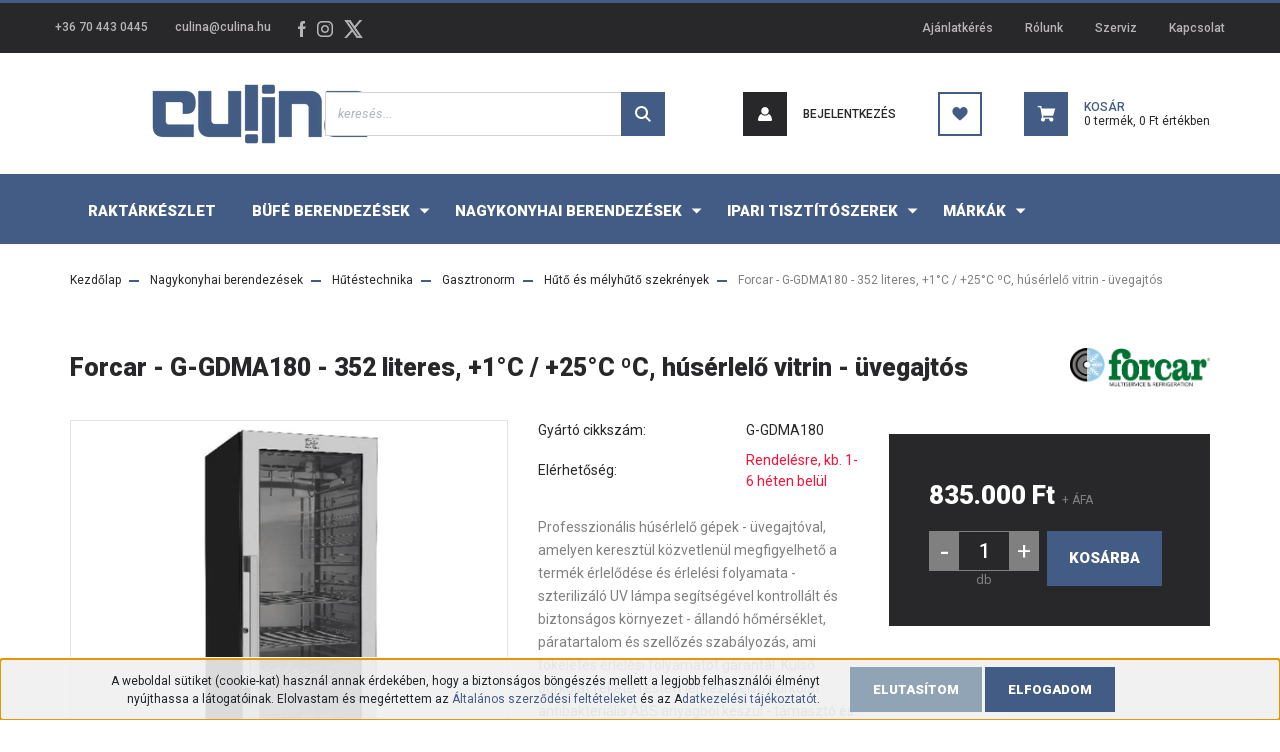

--- FILE ---
content_type: text/html; charset=UTF-8
request_url: https://www.culina.hu/forcar-g-gdma180-352-literes-1c-25c-c-huserlelo-vitrin-uvegajtos-5981
body_size: 27432
content:
<!DOCTYPE html>
<html lang="hu" dir="ltr">
<head>
    <title>Forcar - G-GDMA180 - 352 literes, +1°C / +25°C ºC, húsérlelő vitrin - üvegajtós - Hűtő és mélyhűtő szekrények culina.hu</title>
    <meta charset="utf-8">
    <meta name="description" content="Forcar - G-GDMA180 - 352 literes, +1°C / +25°C ºC, húsérlelő vitrin - üvegajtós 1.060.450 Ft - Nézzen az ár mögé! - Hatékony működés, teljesítmény és alacsony üzemeltetési költségek - ezt nyútják a Culinánál kapható minőségi konyhatecnikai berendezések! Raktári elérhetőség és akciók egy kattintással!
">
    <meta name="robots" content="index, follow">
    <link rel="image_src" href="https://culina.cdn.shoprenter.hu/custom/culina/image/data/Forcar/gdma.JPG.webp?lastmod=1692702072.1665670207">
    <meta property="og:title" content="Forcar - G-GDMA180 - 352 literes, +1°C / +25°C ºC, húsérlelő vitrin - üvegajtós" />
    <meta property="og:type" content="product" />
    <meta property="og:url" content="https://www.culina.hu/forcar-g-gdma180-352-literes-1c-25c-c-huserlelo-vitrin-uvegajtos-5981" />
    <meta property="og:image" content="https://culina.cdn.shoprenter.hu/custom/culina/image/cache/w1910h1000/Forcar/gdma.JPG.webp?lastmod=1692702072.1665670207" />
    <meta property="og:description" content="Professzionális húsérlelő gépek - üvegajtóval, amelyen keresztül közvetlenül megfigyelhető a termék érlelődése és érlelési folyamata - szterilizáló UV lámpa segítségével kontrollált és biztonságos környezet - állandó..." />
    <link href="https://culina.cdn.shoprenter.hu/custom/culina/image/data/culina.jpg?lastmod=1471425291.1665670207" rel="icon" />
    <link href="https://culina.cdn.shoprenter.hu/custom/culina/image/data/culina.jpg?lastmod=1471425291.1665670207" rel="apple-touch-icon" />
    <base href="https://www.culina.hu:443" />
    <meta name="google-site-verification" content="SPBnGLbhoEKW1EksUXHP3pazeS_w73b98QIxm-LBxfI" />

    <meta name="viewport" content="width=device-width, initial-scale=1, maximum-scale=1, user-scalable=0">
            <link href="https://www.culina.hu/forcar-g-gdma180-352-literes-1c-25c-c-huserlelo-vitrin-uvegajtos-5981" rel="canonical">
    
            
                <link rel="preconnect" href="https://fonts.googleapis.com">
    <link rel="preconnect" href="https://fonts.gstatic.com" crossorigin>
    <link href="https://fonts.googleapis.com/css2?family=Roboto:ital,wght@0,300;0,400;0,500;0,700;0,900;1,300;1,400;1,500;1,700;1,900&display=swap" rel="stylesheet">
            <link rel="stylesheet" href="https://culina.cdn.shoprenter.hu/web/compiled/css/fancybox2.css?v=1768402760" media="screen">
            <link rel="stylesheet" href="https://culina.cdn.shoprenter.hu/custom/culina/catalog/view/theme/stockholm_global/style/1745914295.1585500970.0.1619608088.css?v=null.1665670207" media="screen">
        <script>
        window.nonProductQuality = 80;
    </script>
    <script src="//ajax.googleapis.com/ajax/libs/jquery/1.10.2/jquery.min.js"></script>
    <script>window.jQuery || document.write('<script src="https://culina.cdn.shoprenter.hu/catalog/view/javascript/jquery/jquery-1.10.2.min.js?v=1484139539"><\/script>');</script>
    <script type="text/javascript" src="//cdn.jsdelivr.net/npm/slick-carousel@1.8.1/slick/slick.min.js"></script>

            
            
    

    <!--Header JavaScript codes--><script src="https://culina.cdn.shoprenter.hu/web/compiled/js/countdown.js?v=1768402759"></script><script src="https://culina.cdn.shoprenter.hu/web/compiled/js/base.js?v=1768402759"></script><script src="https://culina.cdn.shoprenter.hu/web/compiled/js/fancybox2.js?v=1768402759"></script><script src="https://culina.cdn.shoprenter.hu/web/compiled/js/before_starter2_head.js?v=1768402759"></script><script src="https://culina.cdn.shoprenter.hu/web/compiled/js/before_starter2_productpage.js?v=1768402759"></script><script src="https://culina.cdn.shoprenter.hu/web/compiled/js/productreview.js?v=1768402759"></script><script src="https://culina.cdn.shoprenter.hu/web/compiled/js/nanobar.js?v=1768402759"></script><script src="https://culina.cdn.shoprenter.hu/catalog/view/javascript/addtocart/addtocart.js?v=1726839966"></script><!--Header jQuery onLoad scripts--><script>window.countdownFormat='%D:%H:%M:%S';var BASEURL='https://www.culina.hu';Currency={"symbol_left":"","symbol_right":" Ft","decimal_place":0,"decimal_point":",","thousand_point":".","currency":"HUF","value":1};var ShopRenter=ShopRenter||{};ShopRenter.product={"id":5981,"sku":"W04961","currency":"HUF","unitName":"db","price":1060450,"name":"Forcar - G-GDMA180 - 352 literes, +1\u00b0C \/ +25\u00b0C \u00baC, h\u00fas\u00e9rlel\u0151 vitrin - \u00fcvegajt\u00f3s","brand":"Forcar","currentVariant":[],"parent":{"id":5981,"sku":"W04961","unitName":"db","price":1060450,"name":"Forcar - G-GDMA180 - 352 literes, +1\u00b0C \/ +25\u00b0C \u00baC, h\u00fas\u00e9rlel\u0151 vitrin - \u00fcvegajt\u00f3s"}};$(document).ready(function(){$('.fancybox').fancybox({maxWidth:820,maxHeight:650,afterLoad:function(){wrapCSS=$(this.element).data('fancybox-wrapcss');if(wrapCSS){$('.fancybox-wrap').addClass(wrapCSS);}},helpers:{thumbs:{width:50,height:50}}});$('.fancybox-inline').fancybox({maxWidth:820,maxHeight:650,type:'inline'});});$(window).load(function(){var init_relatedproducts_Scroller=function(){$("#relatedproducts .aurora-scroll-click-mode").each(function(){var max=0;$(this).find($(".list_prouctname")).each(function(){var h=$(this).height();max=h>max?h:max;});$(this).find($(".list_prouctname")).each(function(){$(this).height(max);});});$("#relatedproducts .aurora-scroll-click-mode").auroraScroll({autoMode:"click",frameRate:60,speed:2.5,direction:-1,elementClass:"product-snapshot",pauseAfter:false,horizontal:true,visible:1,arrowsPosition:1},function(){initAurora();});}
init_relatedproducts_Scroller();});</script><script src="https://culina.cdn.shoprenter.hu/web/compiled/js/vue/manifest.bundle.js?v=1768402756"></script><script>var ShopRenter=ShopRenter||{};ShopRenter.onCartUpdate=function(callable){document.addEventListener('cartChanged',callable)};ShopRenter.onItemAdd=function(callable){document.addEventListener('AddToCart',callable)};ShopRenter.onItemDelete=function(callable){document.addEventListener('deleteCart',callable)};ShopRenter.onSearchResultViewed=function(callable){document.addEventListener('AuroraSearchResultViewed',callable)};ShopRenter.onSubscribedForNewsletter=function(callable){document.addEventListener('AuroraSubscribedForNewsletter',callable)};ShopRenter.onCheckoutInitiated=function(callable){document.addEventListener('AuroraCheckoutInitiated',callable)};ShopRenter.onCheckoutShippingInfoAdded=function(callable){document.addEventListener('AuroraCheckoutShippingInfoAdded',callable)};ShopRenter.onCheckoutPaymentInfoAdded=function(callable){document.addEventListener('AuroraCheckoutPaymentInfoAdded',callable)};ShopRenter.onCheckoutOrderConfirmed=function(callable){document.addEventListener('AuroraCheckoutOrderConfirmed',callable)};ShopRenter.onCheckoutOrderPaid=function(callable){document.addEventListener('AuroraOrderPaid',callable)};ShopRenter.onCheckoutOrderPaidUnsuccessful=function(callable){document.addEventListener('AuroraOrderPaidUnsuccessful',callable)};ShopRenter.onProductPageViewed=function(callable){document.addEventListener('AuroraProductPageViewed',callable)};ShopRenter.onMarketingConsentChanged=function(callable){document.addEventListener('AuroraMarketingConsentChanged',callable)};ShopRenter.onCustomerRegistered=function(callable){document.addEventListener('AuroraCustomerRegistered',callable)};ShopRenter.onCustomerLoggedIn=function(callable){document.addEventListener('AuroraCustomerLoggedIn',callable)};ShopRenter.onCustomerUpdated=function(callable){document.addEventListener('AuroraCustomerUpdated',callable)};ShopRenter.onCartPageViewed=function(callable){document.addEventListener('AuroraCartPageViewed',callable)};ShopRenter.customer={"userId":0,"userClientIP":"18.116.86.21","userGroupId":8,"customerGroupTaxMode":"gross","customerGroupPriceMode":"net_tax","email":"","phoneNumber":"","name":{"firstName":"","lastName":""}};ShopRenter.theme={"name":"stockholm_global","family":"stockholm","parent":""};ShopRenter.shop={"name":"culina","locale":"hu","currency":{"code":"HUF","rate":1},"domain":"culina.myshoprenter.hu"};ShopRenter.page={"route":"product\/product","queryString":"forcar-g-gdma180-352-literes-1c-25c-c-huserlelo-vitrin-uvegajtos-5981"};ShopRenter.formSubmit=function(form,callback){callback();};let loadedAsyncScriptCount=0;function asyncScriptLoaded(position){loadedAsyncScriptCount++;if(position==='body'){if(document.querySelectorAll('.async-script-tag').length===loadedAsyncScriptCount){if(/complete|interactive|loaded/.test(document.readyState)){document.dispatchEvent(new CustomEvent('asyncScriptsLoaded',{}));}else{document.addEventListener('DOMContentLoaded',()=>{document.dispatchEvent(new CustomEvent('asyncScriptsLoaded',{}));});}}}}</script><script type="text/javascript"async class="async-script-tag"onload="asyncScriptLoaded('header')"src="https://frontend.embedi.hu/shoprenter/5ffd7b1a8ba8eef472222d21/platform.js"></script><script type="text/javascript"src="https://culina.cdn.shoprenter.hu/web/compiled/js/vue/customerEventDispatcher.bundle.js?v=1768402756"></script>                
            
            <script>window.dataLayer=window.dataLayer||[];function gtag(){dataLayer.push(arguments)};var ShopRenter=ShopRenter||{};ShopRenter.config=ShopRenter.config||{};ShopRenter.config.googleConsentModeDefaultValue="denied";</script>                        <script type="text/javascript" src="https://culina.cdn.shoprenter.hu/web/compiled/js/vue/googleConsentMode.bundle.js?v=1768402756"></script>

            
            <script type="text/javascript"src="https://culina.cdn.shoprenter.hu/web/compiled/js/vue/dataLayer.bundle.js?v=1768402756"></script>
            
            
            
                <!--Global site tag(gtag.js)--><script async src="https://www.googletagmanager.com/gtag/js?id=G-G7PLXMCV2H"></script><script>window.dataLayer=window.dataLayer||[];function gtag(){dataLayer.push(arguments);}
gtag('js',new Date());gtag('config','G-G7PLXMCV2H');</script>                                <script type="text/javascript" src="https://culina.cdn.shoprenter.hu/web/compiled/js/vue/GA4EventSender.bundle.js?v=1768402756"></script>

    
    
</head>

<body id="body" class="page-body product-page-body show-quantity-in-module stockholm_global-body" role="document">
<div id="fb-root"></div><script>(function(d,s,id){var js,fjs=d.getElementsByTagName(s)[0];if(d.getElementById(id))return;js=d.createElement(s);js.id=id;js.src="//connect.facebook.net/hu_HU/sdk/xfbml.customerchat.js#xfbml=1&version=v2.12&autoLogAppEvents=1";fjs.parentNode.insertBefore(js,fjs);}(document,"script","facebook-jssdk"));</script>
                    

<!-- cached --><div class="Fixed nanobar js-nanobar-first-login">
    <div class="container nanobar-container">
        <div class="row flex-column flex-sm-row">
            <div class="col-12 col-lg-8 nanobar-text align-self-center text-center text-lg-right">
                <span style="font-family: Roboto, Arial, Helvetica, sans-serif; font-size: 12px; line-height: normal; text-align: center;">A weboldal sütiket (cookie-kat) használ annak érdekében, hogy a biztonságos böngészés mellett a legjobb felhasználói élményt nyújthassa a látogatóinak. Elolvastam és megértettem az <a href="https://www.culina.hu/aszf-22">Általános szerződési feltételeket</a> és az A<a href="https://www.culina.hu/adatkezelesi-tajekoztato-gdpr-58">datkezelési tájékoztatót</a>.</span>
            </div>
            <div class="col-12 col-lg-4 nanobar-buttons mt-3 m-lg-0 text-center text-lg-left">
                                    <button id="nanobar-reject-button" class="btn btn-secondary">
                        Elutasítom
                    </button>
                                <a href="" class="btn btn-primary nanobar-btn js-nanobar-close" data-marketing-cookie-status="true">
                    Elfogadom
                </a>
            </div>
        </div>
    </div>
</div>

<script>
    (function ($) {
        $(document).ready(function () {
            new AuroraNanobar.FirstLogNanobar(jQuery('.js-nanobar-first-login'), 'bottom');
        });
    })(jQuery);
</script>
<!-- /cached -->

                <!-- page-wrap -->

                <div class="page-wrap">
                            
    <header class="sticky-header d-none d-lg-block">
                    <div class="header-top-line">
                <div class="container">
                    <div class="header-top d-flex">
                        <div class="header-top-left d-flex align-items-center">
                                <div id="section-header_contact_stockholm" class="section-wrapper ">
    
    <div class="module content-module section-module section-contact header-section-contact shoprenter-section">
    <div class="module-body section-module-body">
        <div class="contact-wrapper-box d-flex">
                            <div class="header-contact-col header-contact-phone">
                    <a class="header-contact-link" href="tel:+36 70 443 0445">
                        +36 70 443 0445
                    </a>
                </div>
                                        <div class="header-contact-col header-contact-mail">
                    <a class="header-contact-link" href="mailto:culina@culina.hu">culina@culina.hu</a>
                </div>
                        <div class="header-contact-social-box">
                                    <a class="header-contact-link" class="header-social-link" target="_blank" href="https://www.facebook.com/culinahungary">
                        <i>
                            <svg width="8" height="16" viewBox="0 0 12 24" fill="currentColor" xmlns="https://www.w3.org/2000/svg">
    <path d="M7.5 8.25V5.25C7.5 4.422 8.172 3.75 9 3.75H10.5V0H7.5C5.0145 0 3 2.0145 3 4.5V8.25H0V12H3V24H7.5V12H10.5L12 8.25H7.5Z"/>
</svg>
                        </i>
                    </a>
                                                    <a class="header-contact-link" class="header-social-link" target="_blank" href="https://www.instagram.com/culina_hungary/">
                        <i>
                            <svg width="16" height="16" viewBox="0 0 16 16" fill="currentColor" xmlns="https://www.w3.org/2000/svg">
    <path d="M11 0H5C2.239 0 0 2.239 0 5V11C0 13.761 2.239 16 5 16H11C13.761 16 16 13.761 16 11V5C16 2.239 13.761 0 11 0ZM14.5 11C14.5 12.93 12.93 14.5 11 14.5H5C3.07 14.5 1.5 12.93 1.5 11V5C1.5 3.07 3.07 1.5 5 1.5H11C12.93 1.5 14.5 3.07 14.5 5V11Z"/>
    <path d="M8 4C5.791 4 4 5.791 4 8C4 10.209 5.791 12 8 12C10.209 12 12 10.209 12 8C12 5.791 10.209 4 8 4ZM8 10.5C6.622 10.5 5.5 9.378 5.5 8C5.5 6.621 6.622 5.5 8 5.5C9.378 5.5 10.5 6.621 10.5 8C10.5 9.378 9.378 10.5 8 10.5Z"/>
    <path d="M12.3 4.233C12.5944 4.233 12.833 3.99437 12.833 3.7C12.833 3.40563 12.5944 3.167 12.3 3.167C12.0056 3.167 11.767 3.40563 11.767 3.7C11.767 3.99437 12.0056 4.233 12.3 4.233Z"/>
</svg>

                        </i>
                    </a>
                                                                    <a class="header-contact-link" class="header-social-link" target="_blank" href="#">
                        <i>
                            <svg width="19" height="18" viewBox="0 0 19 18" fill="none" xmlns="http://www.w3.org/2000/svg">
    <path d="M11.1271 7.6874L17.3717 0.428571H15.8919L10.4697 6.73131L6.13903 0.428571H1.14411L7.69294 9.95943L1.14411 17.5714H2.62396L8.34992 10.9155L12.9234 17.5714H17.9184L11.1271 7.6874ZM3.15717 1.54258H5.43014L15.8926 16.5081H13.6196L3.15717 1.54258Z" fill="currentColor"/>
    <path fill-rule="evenodd" clip-rule="evenodd" d="M0.329554 0H6.36446L10.5077 6.02992L15.6952 0H18.3056L11.6671 7.71671L18.7327 18H12.6978L8.31178 11.6169L2.82052 18H0.209961L7.15272 9.93012L0.329554 0ZM1.9585 0.857143L8.23299 9.98874L2.07809 17.1429H2.42723L8.38788 10.2141L13.1489 17.1429H17.1038L10.5869 7.65809L16.4375 0.857143H16.0884L10.4316 7.4327L5.91343 0.857143H1.9585ZM2.33455 1.11401H5.65335L16.715 16.9367H13.3962L2.33455 1.11401ZM3.97962 1.97115L13.8428 16.0795H15.07L5.20675 1.97115H3.97962Z" fill="currentColor"/>
</svg>

                        </i>
                    </a>
                                            </div>
        </div>
    </div>
</div>


</div>

                        </div>
                        <div class="header-top-right d-flex ml-auto">
                            <!-- cached -->
    <ul class="nav headermenu-list">
                    <li class="nav-item">
                <a class="nav-link" href="https://www.culina.hu/ajanlatkeres"
                    target="_self"
                                        title="Ajánlatkérés"
                >
                    Ajánlatkérés
                </a>
                            </li>
                    <li class="nav-item">
                <a class="nav-link" href="https://www.culina.hu/rolunk"
                    target="_self"
                                        title="Rólunk"
                >
                    Rólunk
                </a>
                            </li>
                    <li class="nav-item">
                <a class="nav-link" href="https://www.culina.hu/szerviz"
                    target="_self"
                                        title="Szerviz"
                >
                    Szerviz
                </a>
                            </li>
                    <li class="nav-item">
                <a class="nav-link" href="https://www.culina.hu/kapcsolat"
                    target="_self"
                                        title="Kapcsolat"
                >
                    Kapcsolat
                </a>
                            </li>
            </ul>
            <script>$(function(){if($(window).width()>992){window.addEventListener('load',function(){var menu_triggers=document.querySelectorAll('.headermenu-list li.dropdown > a');for(var i=0;i<menu_triggers.length;i++){menu_triggers[i].addEventListener('focus',function(e){for(var j=0;j<menu_triggers.length;j++){menu_triggers[j].parentNode.classList.remove('focus');}
this.parentNode.classList.add('focus');},false);menu_triggers[i].addEventListener('touchend',function(e){if(!this.parentNode.classList.contains('focus')){e.preventDefault();e.target.focus();}},false);}},false);}});</script>    <!-- /cached -->
                            <div class="header-language-currencies d-flex align-items-center">
                                
                                
                            </div>
                        </div>
                    </div>
                </div>
            </div>
            <div class="header-middle-line">
                <div class="container">
                    <div class="header-middle d-flex justify-content-between">
                        <!-- cached -->
    <a class="navbar-brand" href="/"><img style="border: 0; max-width: 380px;" src="https://culina.cdn.shoprenter.hu/custom/culina/image/cache/w380h80m00/culina_logo1.png?v=1614595708" title="Culina" alt="Culina" /></a>
<!-- /cached -->
                                                    
<div class="dropdown search-module d-flex">
    <div class="input-group">
        <input class="form-control disableAutocomplete" type="text" placeholder="keresés..." value=""
               id="filter_keyword" 
               onclick="this.value=(this.value==this.defaultValue)?'':this.value;"/>
        <div class="input-group-append">
            <button class="btn btn-primary" onclick="moduleSearch();">
                <svg width="16" height="16" viewBox="0 0 24 24" fill="currentColor" xmlns="https://www.w3.org/2000/svg">
    <path d="M17.6125 15.4913C18.7935 13.8785 19.4999 11.8975 19.4999 9.74998C19.4999 4.37403 15.1259 0 9.74993 0C4.37398 0 0 4.37403 0 9.74998C0 15.1259 4.37403 19.5 9.74998 19.5C11.8975 19.5 13.8787 18.7934 15.4915 17.6124L21.8789 23.9999L24 21.8788C24 21.8787 17.6125 15.4913 17.6125 15.4913ZM9.74998 16.4999C6.02782 16.4999 3.00001 13.4721 3.00001 9.74998C3.00001 6.02782 6.02782 3.00001 9.74998 3.00001C13.4721 3.00001 16.5 6.02782 16.5 9.74998C16.5 13.4721 13.4721 16.4999 9.74998 16.4999Z"/>
</svg>

            </button>
        </div>
    </div>

    <input type="hidden" id="filter_description" value="0"/>
    <input type="hidden" id="search_shopname" value="culina"/>
    <div id="results" class="dropdown-menu search-results p-0"></div>
</div>



                                                <!-- cached -->
    <ul class="nav login-list">
                    <li class="nav-item nav-item-login">
                <a class="nav-link d-flex align-items-center header-middle-link" href="index.php?route=account/login" title="Bejelentkezés">
                    <span class="btn d-flex justify-content-center align-items-center nav-item-login-icon header-icon-box">
                        <svg width="14" height="14" viewBox="0 0 24 24" fill="currentColor" xmlns="https://www.w3.org/2000/svg">
    <path d="M18.3622 11.696C16.8819 13.6134 14.6142 14.8278 12 14.8278C9.44882 14.8278 7.11811 13.6134 5.63779 11.696C2.20472 13.901 0 17.7358 0 21.986C0 23.1364 0.88189 23.9992 1.98425 23.9992H21.9843C23.1181 24.0312 24 23.0725 24 21.986C24 17.7358 21.7953 13.8691 18.3622 11.696Z"/>
    <path d="M12 0C8.40945 0 5.51181 2.97194 5.51181 6.58301C5.51181 10.226 8.44094 13.166 12 13.166C15.5591 13.166 18.4882 10.258 18.4882 6.58301C18.4882 2.90803 15.5906 0 12 0Z"/>
</svg>

                    </span>
                    <span class="d-flex login-item-title">
                        Bejelentkezés
                    </span>
                </a>
            </li>
            <li class="nav-item nav-item-register d-none">
                <a class="nav-link" href="index.php?route=account/create" title="Regisztráció">
                    Regisztráció
                </a>
            </li>
            </ul>
<!-- /cached -->
                        <hx:include src="/_fragment?_path=_format%3Dhtml%26_locale%3Den%26_controller%3Dmodule%252Fwishlist&amp;_hash=9fN1gh7nXDqzGoWP4xYsiz5GywNJctQjBJ8WY6MYqN8%3D"></hx:include>
                        <div id="js-cart" class="d-md-flex align-items-md-center">
                            <hx:include src="/_fragment?_path=_format%3Dhtml%26_locale%3Den%26_controller%3Dmodule%252Fcart&amp;_hash=5xCiD%2BiYwxjLfE73CQunhCC7eMqFhoffL7DybqowxNw%3D"></hx:include>
                        </div>
                    </div>
                </div>
            </div>
            <div class="header-bottom-line">
                <div class="container">
                    <div class="header-bottom">
                        <nav class="navbar navbar-expand-lg justify-content-between">
                            


                    
            <div id="module_category_wrapper" class="module-category-wrapper">
    
    <div id="category" class="module content-module header-position category-module" >
                <div class="module-body">
                        <div id="category-nav">
            


<ul class="nav nav-pills category category-menu sf-menu sf-horizontal cached">
    <li id="cat_550" class="nav-item item category-list module-list even">
    <a href="https://www.culina.hu/raktarkeszlet" class="nav-link">
        <span>Raktárkészlet</span>
    </a>
    </li><li id="cat_327" class="nav-item item category-list module-list parent odd">
    <a href="https://www.culina.hu/bufe" class="nav-link">
        <span>Büfé berendezések</span>
    </a>
            <ul class="nav flex-column children"><li id="cat_431" class="nav-item item category-list module-list even">
    <a href="https://www.culina.hu/bufe/asztali-fustolok" class="nav-link">
        <span>Asztali füstölők</span>
    </a>
    </li><li id="cat_328" class="nav-item item category-list module-list odd">
    <a href="https://www.culina.hu/bufe/indukcios-keszulekek" class="nav-link">
        <span>Asztali indukciós készülékek</span>
    </a>
    </li><li id="cat_329" class="nav-item item category-list module-list parent even">
    <a href="https://www.culina.hu/bufe/melegentarto-keszulekek" class="nav-link">
        <span>Asztali melegentartók</span>
    </a>
            <ul class="nav flex-column children"><li id="cat_330" class="nav-item item category-list module-list even">
    <a href="https://www.culina.hu/bufe/melegentarto-keszulekek/elektromos-melegentarto-keszulekek" class="nav-link">
        <span>Elektromos melegentartók</span>
    </a>
    </li><li id="cat_331" class="nav-item item category-list module-list odd">
    <a href="https://www.culina.hu/bufe/melegentarto-keszulekek/gazuzemu-melegentarto-keszulekek" class="nav-link">
        <span>Gázüzemű melegentartók</span>
    </a>
    </li></ul>
    </li><li id="cat_337" class="nav-item item category-list module-list parent odd">
    <a href="https://www.culina.hu/bufe/asztali-olajsutok" class="nav-link">
        <span>Asztali olajsütők</span>
    </a>
            <ul class="nav flex-column children"><li id="cat_336" class="nav-item item category-list module-list even">
    <a href="https://www.culina.hu/bufe/asztali-olajsutok/asztali-elektromos-olajsutok" class="nav-link">
        <span>Elektromos asztali olajsütők</span>
    </a>
    </li><li id="cat_338" class="nav-item item category-list module-list odd">
    <a href="https://www.culina.hu/bufe/asztali-olajsutok/asztali-gazuzemu-olajsutok" class="nav-link">
        <span>Gázüzemű asztali olajsütők</span>
    </a>
    </li></ul>
    </li><li id="cat_344" class="nav-item item category-list module-list even">
    <a href="https://www.culina.hu/bufe/asztali-elektromos-tesztafozok" class="nav-link">
        <span>Asztali tésztafőzők</span>
    </a>
    </li><li id="cat_332" class="nav-item item category-list module-list parent odd">
    <a href="https://www.culina.hu/bufe/asztali-tuzhelyek" class="nav-link">
        <span>Asztali tűzhelyek, főzőlapok</span>
    </a>
            <ul class="nav flex-column children"><li id="cat_334" class="nav-item item category-list module-list parent even">
    <a href="https://www.culina.hu/bufe/asztali-tuzhelyek/asztali-elektromos-tuzhelyek" class="nav-link">
        <span>Elektromos tűzhelyek</span>
    </a>
            <ul class="nav flex-column children"><li id="cat_349" class="nav-item item category-list module-list even">
    <a href="https://www.culina.hu/bufe/asztali-tuzhelyek/asztali-elektromos-tuzhelyek/asztali-francia-lapos-tuzhelyek" class="nav-link">
        <span>Francia lapos tűzhelyek</span>
    </a>
    </li><li id="cat_348" class="nav-item item category-list module-list odd">
    <a href="https://www.culina.hu/bufe/asztali-tuzhelyek/asztali-elektromos-tuzhelyek/asztali-uvegkeramia-lapos-tuzhelyek" class="nav-link">
        <span>Kerámialapos tűzhelyek</span>
    </a>
    </li><li id="cat_346" class="nav-item item category-list module-list even">
    <a href="https://www.culina.hu/bufe/asztali-tuzhelyek/asztali-elektromos-tuzhelyek/asztali-ket-lapos-elektromos-tuzhelyek" class="nav-link">
        <span>Két lapos elektromos tűzhelyek</span>
    </a>
    </li><li id="cat_347" class="nav-item item category-list module-list odd">
    <a href="https://www.culina.hu/bufe/asztali-tuzhelyek/asztali-elektromos-tuzhelyek/asztali-negy-lapos-elektromos-tuzhelyek" class="nav-link">
        <span>Négy lapos elektromos tűzhelyek</span>
    </a>
    </li></ul>
    </li><li id="cat_333" class="nav-item item category-list module-list parent odd">
    <a href="https://www.culina.hu/bufe/asztali-tuzhelyek/asztali-gazuzemu-tuzhelyek" class="nav-link">
        <span>Gázüzemű tűzhelyek</span>
    </a>
            <ul class="nav flex-column children"><li id="cat_353" class="nav-item item category-list module-list even">
    <a href="https://www.culina.hu/bufe/asztali-tuzhelyek/asztali-gazuzemu-tuzhelyek/asztali-francia-lapos-es-gazuzemu-tuzhelyek" class="nav-link">
        <span>Francia lapos és nyílt égős gázüzemű tűzhelyek</span>
    </a>
    </li><li id="cat_352" class="nav-item item category-list module-list odd">
    <a href="https://www.culina.hu/bufe/asztali-tuzhelyek/asztali-gazuzemu-tuzhelyek/asztali-francia-lapos-gazuzemu-tuzhely" class="nav-link">
        <span>Francia lapos gázüzemű tűzhely</span>
    </a>
    </li><li id="cat_354" class="nav-item item category-list module-list even">
    <a href="https://www.culina.hu/bufe/asztali-tuzhelyek/asztali-gazuzemu-tuzhelyek/asztali-6-egos-gazuzemu-tuzhely" class="nav-link">
        <span>Hat égős gázüzemű tűzhely</span>
    </a>
    </li><li id="cat_350" class="nav-item item category-list module-list odd">
    <a href="https://www.culina.hu/bufe/asztali-tuzhelyek/asztali-gazuzemu-tuzhelyek/asztali-2-egos-gazuzemu-tuzhely" class="nav-link">
        <span>Két égős gázüzemű tűzhely</span>
    </a>
    </li><li id="cat_351" class="nav-item item category-list module-list even">
    <a href="https://www.culina.hu/bufe/asztali-tuzhelyek/asztali-gazuzemu-tuzhelyek/asztali-4-egos-gazuzemu-tuzhely" class="nav-link">
        <span>Négy égős gázüzemű tűzhely</span>
    </a>
    </li></ul>
    </li></ul>
    </li><li id="cat_434" class="nav-item item category-list module-list parent even">
    <a href="https://www.culina.hu/bufe/bemutato-vitrinek-434" class="nav-link">
        <span>Bemutató vitrinek</span>
    </a>
            <ul class="nav flex-column children"><li id="cat_460" class="nav-item item category-list module-list even">
    <a href="https://www.culina.hu/bufe/bemutato-vitrinek-434/melegentarto-bemutato-vitrinek-460" class="nav-link">
        <span>Melegentartó bemutató vitrinek</span>
    </a>
    </li><li id="cat_459" class="nav-item item category-list module-list odd">
    <a href="https://www.culina.hu/bufe/bemutato-vitrinek-434/negativ-fagyasztos-huto-vitrinek-459" class="nav-link">
        <span>Negatív fagyasztós hűtővitrinek</span>
    </a>
    </li><li id="cat_458" class="nav-item item category-list module-list even">
    <a href="https://www.culina.hu/bufe/bemutato-vitrinek-434/pluszos-hutott-bemutato-vitrinek-458" class="nav-link">
        <span>Pluszos hűtővitrinek</span>
    </a>
    </li></ul>
    </li><li id="cat_403" class="nav-item item category-list module-list odd">
    <a href="https://www.culina.hu/bufe/csokimartas-melegitok" class="nav-link">
        <span>Csokoládé/szósz melegítők</span>
    </a>
    </li><li id="cat_406" class="nav-item item category-list module-list even">
    <a href="https://www.culina.hu/bufe/gofrisutok" class="nav-link">
        <span>Gofrisütők</span>
    </a>
    </li><li id="cat_452" class="nav-item item category-list module-list odd">
    <a href="https://www.culina.hu/bufe/grillcsirke-sutok" class="nav-link">
        <span>Grillcsirke sütők</span>
    </a>
    </li><li id="cat_433" class="nav-item item category-list module-list even">
    <a href="https://www.culina.hu/bufe/gyros-sutok" class="nav-link">
        <span>Gyros sütők</span>
    </a>
    </li><li id="cat_370" class="nav-item item category-list module-list odd">
    <a href="https://www.culina.hu/bufe/hot-dog-melegitok" class="nav-link">
        <span>Hot-dog melegítők</span>
    </a>
    </li><li id="cat_461" class="nav-item item category-list module-list even">
    <a href="https://www.culina.hu/bufe/ital-adagolok-461" class="nav-link">
        <span>Ital adagolók</span>
    </a>
    </li><li id="cat_408" class="nav-item item category-list module-list odd">
    <a href="https://www.culina.hu/bufe/kontakt-grillek" class="nav-link">
        <span>Kontakt grillek</span>
    </a>
    </li><li id="cat_108" class="nav-item item category-list module-list even">
    <a href="https://www.culina.hu/bufe/legkevereses-sutok" class="nav-link">
        <span>Légkeveréses sütők</span>
    </a>
    </li><li id="cat_436" class="nav-item item category-list module-list parent odd">
    <a href="https://www.culina.hu/bufe/olajsutok-436" class="nav-link">
        <span>Olajsütők</span>
    </a>
            <ul class="nav flex-column children"><li id="cat_437" class="nav-item item category-list module-list even">
    <a href="https://www.culina.hu/bufe/olajsutok-436/elektromos-olajsutok-437" class="nav-link">
        <span>Elektromos olajsütők</span>
    </a>
    </li><li id="cat_438" class="nav-item item category-list module-list odd">
    <a href="https://www.culina.hu/bufe/olajsutok-436/gazuzemu-olajsutok-438" class="nav-link">
        <span>Gázüzemű olajsütők</span>
    </a>
    </li></ul>
    </li><li id="cat_405" class="nav-item item category-list module-list even">
    <a href="https://www.culina.hu/bufe/palacsintasutok" class="nav-link">
        <span>Palacsintasütők</span>
    </a>
    </li><li id="cat_398" class="nav-item item category-list module-list odd">
    <a href="https://www.culina.hu/bufe/piritok" class="nav-link">
        <span>Pirítók</span>
    </a>
    </li><li id="cat_367" class="nav-item item category-list module-list even">
    <a href="https://www.culina.hu/bufe/asztali-rizsfozok" class="nav-link">
        <span>Rizsfőzők</span>
    </a>
    </li><li id="cat_339" class="nav-item item category-list module-list parent odd">
    <a href="https://www.culina.hu/bufe/asztali-rostlapok-grillek" class="nav-link">
        <span>Rostlapok és grillek</span>
    </a>
            <ul class="nav flex-column children"><li id="cat_340" class="nav-item item category-list module-list even">
    <a href="https://www.culina.hu/bufe/asztali-rostlapok-grillek/asztali-elektromos-rostlapok" class="nav-link">
        <span>Elektromos rostlapok</span>
    </a>
    </li><li id="cat_341" class="nav-item item category-list module-list odd">
    <a href="https://www.culina.hu/bufe/asztali-rostlapok-grillek/asztali-gazuzemu-rostlapok" class="nav-link">
        <span>Gázüzemű rostlapok</span>
    </a>
    </li><li id="cat_342" class="nav-item item category-list module-list even">
    <a href="https://www.culina.hu/bufe/asztali-rostlapok-grillek/asztali-grillek" class="nav-link">
        <span>Grillek</span>
    </a>
    </li><li id="cat_365" class="nav-item item category-list module-list parent odd">
    <a href="https://www.culina.hu/bufe/asztali-rostlapok-grillek/asztali-teppanyakik" class="nav-link">
        <span>Teppanyakik</span>
    </a>
            <ul class="nav flex-column children"><li id="cat_361" class="nav-item item category-list module-list even">
    <a href="https://www.culina.hu/bufe/asztali-rostlapok-grillek/asztali-teppanyakik/asztali-elektromos-teppanyaki" class="nav-link">
        <span> Elektromos teppanyakik</span>
    </a>
    </li><li id="cat_366" class="nav-item item category-list module-list odd">
    <a href="https://www.culina.hu/bufe/asztali-rostlapok-grillek/asztali-teppanyakik/asztali-gazuzemu-teppanyakik" class="nav-link">
        <span>Gázüzemű teppanyakik</span>
    </a>
    </li></ul>
    </li></ul>
    </li><li id="cat_417" class="nav-item item category-list module-list even">
    <a href="https://www.culina.hu/bufe/salamanderek" class="nav-link">
        <span>Salamanderek</span>
    </a>
    </li><li id="cat_456" class="nav-item item category-list module-list odd">
    <a href="https://www.culina.hu/bufe/tanyer-melegentartok-456" class="nav-link">
        <span>Tányér melegentartók</span>
    </a>
    </li><li id="cat_399" class="nav-item item category-list module-list even">
    <a href="https://www.culina.hu/bufe/tojasfozok" class="nav-link">
        <span>Tojásfőzők</span>
    </a>
    </li><li id="cat_360" class="nav-item item category-list module-list odd">
    <a href="https://www.culina.hu/bufe/asztali-wok-sutok" class="nav-link">
        <span>Wok sütők</span>
    </a>
    </li><li id="cat_90" class="nav-item item category-list module-list parent even">
    <a href="https://www.culina.hu/bufe/italgepek" class="nav-link">
        <span>Ital gépek</span>
    </a>
            <ul class="nav flex-column children"><li id="cat_174" class="nav-item item category-list module-list even">
    <a href="https://www.culina.hu/bufe/italgepek/citrusfacsarok-174" class="nav-link">
        <span>Citrusfacsarók, gyümölcscentrifugák</span>
    </a>
    </li><li id="cat_172" class="nav-item item category-list module-list odd">
    <a href="https://www.culina.hu/bufe/italgepek/forro-csoki-gepek-172" class="nav-link">
        <span>Forró csoki gépek</span>
    </a>
    </li><li id="cat_169" class="nav-item item category-list module-list even">
    <a href="https://www.culina.hu/bufe/italgepek/jegkasagepek-169" class="nav-link">
        <span>Jégkásagépek</span>
    </a>
    </li><li id="cat_170" class="nav-item item category-list module-list odd">
    <a href="https://www.culina.hu/bufe/italgepek/juice-gepek-170" class="nav-link">
        <span>Juice gépek</span>
    </a>
    </li><li id="cat_501" class="nav-item item category-list module-list even">
    <a href="https://www.culina.hu/bufe/italgepek/kavegepek-501" class="nav-link">
        <span>Kávégépek</span>
    </a>
    </li><li id="cat_171" class="nav-item item category-list module-list odd">
    <a href="https://www.culina.hu/bufe/italgepek/fagylaltgepek-171" class="nav-link">
        <span>Shake, sorbet és lágyfagylalt gépek</span>
    </a>
    </li></ul>
    </li></ul>
    </li><li id="cat_175" class="nav-item item category-list module-list parent even">
    <a href="https://www.culina.hu/konyhatechnika" class="nav-link">
        <span>Nagykonyhai berendezések</span>
    </a>
            <ul class="nav flex-column children"><li id="cat_96" class="nav-item item category-list module-list parent even">
    <a href="https://www.culina.hu/konyhatechnika/cukraszat-es-sutoipar-96" class="nav-link">
        <span>Cukrászat</span>
    </a>
            <ul class="nav flex-column children"><li id="cat_253" class="nav-item item category-list module-list even">
    <a href="https://www.culina.hu/konyhatechnika/cukraszat-es-sutoipar-96/huto-es-melyhuto-szekrenyek-253" class="nav-link">
        <span>Cukrászati háttérhűtők</span>
    </a>
    </li><li id="cat_251" class="nav-item item category-list module-list odd">
    <a href="https://www.culina.hu/konyhatechnika/cukraszat-es-sutoipar-96/cukraszati-hutott-munkaasztal-251" class="nav-link">
        <span>Cukrászati hűtött munkaasztal</span>
    </a>
    </li><li id="cat_158" class="nav-item item category-list module-list even">
    <a href="https://www.culina.hu/konyhatechnika/cukraszat-es-sutoipar-96/fagylaltgepek-158" class="nav-link">
        <span>Fagylaltgépek</span>
    </a>
    </li><li id="cat_222" class="nav-item item category-list module-list odd">
    <a href="https://www.culina.hu/konyhatechnika/cukraszat-es-sutoipar-96/fagylaltpultok-222" class="nav-link">
        <span>Fagylaltpultok</span>
    </a>
    </li><li id="cat_255" class="nav-item item category-list module-list even">
    <a href="https://www.culina.hu/konyhatechnika/cukraszat-es-sutoipar-96/sutemenyes-pultok-255" class="nav-link">
        <span>Süteményes pultok</span>
    </a>
    </li></ul>
    </li><li id="cat_498" class="nav-item item category-list module-list parent odd">
    <a href="https://www.culina.hu/konyhatechnika/elokeszites-498" class="nav-link">
        <span>Előkészítés</span>
    </a>
            <ul class="nav flex-column children"><li id="cat_258" class="nav-item item category-list module-list even">
    <a href="https://www.culina.hu/konyhatechnika/elokeszites-498/mixerek-258" class="nav-link">
        <span>Blixerek</span>
    </a>
    </li><li id="cat_371" class="nav-item item category-list module-list odd">
    <a href="https://www.culina.hu/konyhatechnika/elokeszites-498/hamburger-presek" class="nav-link">
        <span>Hamburger hús prések</span>
    </a>
    </li><li id="cat_373" class="nav-item item category-list module-list even">
    <a href="https://www.culina.hu/konyhatechnika/elokeszites-498/kenyerszeletelok" class="nav-link">
        <span>Kenyérszeletelők</span>
    </a>
    </li><li id="cat_259" class="nav-item item category-list module-list odd">
    <a href="https://www.culina.hu/konyhatechnika/elokeszites-498/kutterek-259" class="nav-link">
        <span>Kutterek</span>
    </a>
    </li><li id="cat_132" class="nav-item item category-list module-list even">
    <a href="https://www.culina.hu/konyhatechnika/elokeszites-498/passzirozok-132" class="nav-link">
        <span>Passzírozók</span>
    </a>
    </li><li id="cat_133" class="nav-item item category-list module-list odd">
    <a href="https://www.culina.hu/konyhatechnika/elokeszites-498/rudmixerek-133" class="nav-link">
        <span>Rúdmixerek</span>
    </a>
    </li><li id="cat_499" class="nav-item item category-list module-list even">
    <a href="https://www.culina.hu/konyhatechnika/elokeszites-498/vakuumozo-gepek-499" class="nav-link">
        <span>Vákuumozó gépek</span>
    </a>
    </li><li id="cat_136" class="nav-item item category-list module-list odd">
    <a href="https://www.culina.hu/konyhatechnika/elokeszites-498/zoldsegaprito-gepek-136" class="nav-link">
        <span>Zöldségszeletelők</span>
    </a>
    </li></ul>
    </li><li id="cat_97" class="nav-item item category-list module-list even">
    <a href="https://www.culina.hu/konyhatechnika/bufe-snack-imbisz-berendezesek-97" class="nav-link">
        <span>Gyors sütők</span>
    </a>
    </li><li id="cat_561" class="nav-item item category-list module-list odd">
    <a href="https://www.culina.hu/konyhatechnika/hulladekkezeles-561" class="nav-link">
        <span>Hulladékkezelés</span>
    </a>
    </li><li id="cat_93" class="nav-item item category-list module-list parent even">
    <a href="https://www.culina.hu/konyhatechnika/kavefozes-93" class="nav-link">
        <span>Kávéfőzés</span>
    </a>
            <ul class="nav flex-column children"><li id="cat_146" class="nav-item item category-list module-list even">
    <a href="https://www.culina.hu/konyhatechnika/kavefozes-93/kavedaralok-146" class="nav-link">
        <span>Kávédarálók</span>
    </a>
    </li><li id="cat_145" class="nav-item item category-list module-list odd">
    <a href="https://www.culina.hu/konyhatechnika/kavefozes-93/kavegepek-145" class="nav-link">
        <span>Kávégépek</span>
    </a>
    </li></ul>
    </li><li id="cat_199" class="nav-item item category-list module-list odd">
    <a href="https://www.culina.hu/konyhatechnika/legtechnika-199" class="nav-link">
        <span>Légtechnika</span>
    </a>
    </li><li id="cat_91" class="nav-item item category-list module-list even">
    <a href="https://www.culina.hu/konyhatechnika/mosogatas-91" class="nav-link">
        <span>Mosogatás</span>
    </a>
    </li><li id="cat_94" class="nav-item item category-list module-list parent odd">
    <a href="https://www.culina.hu/konyhatechnika/pizzakeszites-94" class="nav-link">
        <span>Pizzakészítés</span>
    </a>
            <ul class="nav flex-column children"><li id="cat_189" class="nav-item item category-list module-list even">
    <a href="https://www.culina.hu/konyhatechnika/pizzakeszites-94/dagasztok-189" class="nav-link">
        <span>Dagasztók</span>
    </a>
    </li><li id="cat_191" class="nav-item item category-list module-list odd">
    <a href="https://www.culina.hu/konyhatechnika/pizzakeszites-94/hutok-191" class="nav-link">
        <span>Hűtők</span>
    </a>
    </li><li id="cat_264" class="nav-item item category-list module-list even">
    <a href="https://www.culina.hu/konyhatechnika/pizzakeszites-94/pizza-elokeszito-asztalok-264" class="nav-link">
        <span>Pizza előkészítő asztalok</span>
    </a>
    </li><li id="cat_262" class="nav-item item category-list module-list odd">
    <a href="https://www.culina.hu/konyhatechnika/pizzakeszites-94/pizza-melegentarto-262" class="nav-link">
        <span>Pizza melegentartó</span>
    </a>
    </li><li id="cat_149" class="nav-item item category-list module-list even">
    <a href="https://www.culina.hu/konyhatechnika/pizzakeszites-94/pizzasuto-kemencek" class="nav-link">
        <span>Pizzasütő kemencék</span>
    </a>
    </li><li id="cat_194" class="nav-item item category-list module-list odd">
    <a href="https://www.culina.hu/konyhatechnika/pizzakeszites-94/egyeb-eszkozok-194" class="nav-link">
        <span>Tésztanyújtók, tésztakészítők</span>
    </a>
    </li></ul>
    </li><li id="cat_187" class="nav-item item category-list module-list even">
    <a href="https://www.culina.hu/konyhatechnika/egyeb-berendezesek-187" class="nav-link">
        <span>Rozsdamentes bútorzat</span>
    </a>
    </li><li id="cat_200" class="nav-item item category-list module-list parent odd">
    <a href="https://www.culina.hu/konyhatechnika/rozsdamentes-butorzat-200" class="nav-link">
        <span>Rozsdamentes bútorzat</span>
    </a>
            <ul class="nav flex-column children"><li id="cat_201" class="nav-item item category-list module-list even">
    <a href="https://www.culina.hu/konyhatechnika/rozsdamentes-butorzat-200/allvanyok-201" class="nav-link">
        <span>Állványok</span>
    </a>
    </li><li id="cat_202" class="nav-item item category-list module-list odd">
    <a href="https://www.culina.hu/konyhatechnika/rozsdamentes-butorzat-200/asztalok-202" class="nav-link">
        <span>Asztalok</span>
    </a>
    </li><li id="cat_203" class="nav-item item category-list module-list even">
    <a href="https://www.culina.hu/konyhatechnika/rozsdamentes-butorzat-200/fali-polcok-203" class="nav-link">
        <span>Fali polcok</span>
    </a>
    </li><li id="cat_204" class="nav-item item category-list module-list odd">
    <a href="https://www.culina.hu/konyhatechnika/rozsdamentes-butorzat-200/fali-szekrenyek-204" class="nav-link">
        <span>Fali szekrények</span>
    </a>
    </li><li id="cat_206" class="nav-item item category-list module-list even">
    <a href="https://www.culina.hu/konyhatechnika/rozsdamentes-butorzat-200/nagykonyhai-mosogatok-206" class="nav-link">
        <span>Nagykonyhai mosogatók</span>
    </a>
    </li><li id="cat_207" class="nav-item item category-list module-list odd">
    <a href="https://www.culina.hu/konyhatechnika/rozsdamentes-butorzat-200/neutralis-pultok-207" class="nav-link">
        <span>Neutrális egységek</span>
    </a>
    </li><li id="cat_209" class="nav-item item category-list module-list even">
    <a href="https://www.culina.hu/konyhatechnika/rozsdamentes-butorzat-200/talca-es-aru-mozgatas-209" class="nav-link">
        <span>Tálca és áru mozgatás</span>
    </a>
    </li></ul>
    </li><li id="cat_211" class="nav-item item category-list module-list parent even">
    <a href="https://www.culina.hu/konyhatechnika/vizlagyitas-211" class="nav-link">
        <span>Vízlágyítás</span>
    </a>
            <ul class="nav flex-column children"><li id="cat_212" class="nav-item item category-list module-list even">
    <a href="https://www.culina.hu/konyhatechnika/vizlagyitas-211/kozponti-vizlagyitas-212" class="nav-link">
        <span>Központi vízlágyítás(automata)</span>
    </a>
    </li><li id="cat_214" class="nav-item item category-list module-list odd">
    <a href="https://www.culina.hu/konyhatechnika/vizlagyitas-211/kavefozo-vizlagyitas-214" class="nav-link">
        <span>Manuális vízlágyítás</span>
    </a>
    </li></ul>
    </li><li id="cat_88" class="nav-item item category-list module-list parent odd">
    <a href="https://www.culina.hu/konyhatechnika/suto-fozo-berendezesek-88" class="nav-link">
        <span>Sütő-főző berendezések</span>
    </a>
            <ul class="nav flex-column children"><li id="cat_250" class="nav-item item category-list module-list even">
    <a href="https://www.culina.hu/konyhatechnika/suto-fozo-berendezesek-88/billeno-serpenyok-250" class="nav-link">
        <span>Billenő serpenyők</span>
    </a>
    </li><li id="cat_101" class="nav-item item category-list module-list odd">
    <a href="https://www.culina.hu/konyhatechnika/suto-fozo-berendezesek-88/fozozsamolyok-101" class="nav-link">
        <span>Főzőzsámolyok</span>
    </a>
    </li><li id="cat_100" class="nav-item item category-list module-list even">
    <a href="https://www.culina.hu/konyhatechnika/suto-fozo-berendezesek-88/fozozustok-100" class="nav-link">
        <span>Főzőzüstök</span>
    </a>
    </li><li id="cat_105" class="nav-item item category-list module-list odd">
    <a href="https://www.culina.hu/konyhatechnika/suto-fozo-berendezesek-88/indukcios-keszulekek-105" class="nav-link">
        <span>Indukciós készülékek</span>
    </a>
    </li><li id="cat_107" class="nav-item item category-list module-list parent even">
    <a href="https://www.culina.hu/konyhatechnika/suto-fozo-berendezesek-88/kombinalt-suto-parolo-berendezesek-107" class="nav-link">
        <span>Kombinált sütő-pároló berendezések</span>
    </a>
            <ul class="nav flex-column children"><li id="cat_291" class="nav-item item category-list module-list even">
    <a href="https://www.culina.hu/konyhatechnika/suto-fozo-berendezesek-88/kombinalt-suto-parolo-berendezesek-107/combislim-291" class="nav-link">
        <span>CombiSlim</span>
    </a>
    </li></ul>
    </li><li id="cat_109" class="nav-item item category-list module-list odd">
    <a href="https://www.culina.hu/konyhatechnika/suto-fozo-berendezesek-88/melegentarto-keszulekek-109" class="nav-link">
        <span>Melegentartó készülékek</span>
    </a>
    </li><li id="cat_99" class="nav-item item category-list module-list even">
    <a href="https://www.culina.hu/konyhatechnika/suto-fozo-berendezesek-88/fozoszigetek-99" class="nav-link">
        <span>Neutrális elemek</span>
    </a>
    </li><li id="cat_111" class="nav-item item category-list module-list parent odd">
    <a href="https://www.culina.hu/konyhatechnika/suto-fozo-berendezesek-88/olajsutok-111" class="nav-link">
        <span>Olajsütők</span>
    </a>
            <ul class="nav flex-column children"><li id="cat_276" class="nav-item item category-list module-list even">
    <a href="https://www.culina.hu/konyhatechnika/suto-fozo-berendezesek-88/olajsutok-111/elektromos-olajsutok-276" class="nav-link">
        <span>Elektromos olajsütők</span>
    </a>
    </li><li id="cat_375" class="nav-item item category-list module-list odd">
    <a href="https://www.culina.hu/konyhatechnika/suto-fozo-berendezesek-88/olajsutok-111/elszivo-nelkuli-olajsuto" class="nav-link">
        <span>Elszívó nélküli olajsütők</span>
    </a>
    </li><li id="cat_275" class="nav-item item category-list module-list even">
    <a href="https://www.culina.hu/konyhatechnika/suto-fozo-berendezesek-88/olajsutok-111/gazuzemu-olajsutok-275" class="nav-link">
        <span>Gázüzemű olajsütők</span>
    </a>
    </li><li id="cat_369" class="nav-item item category-list module-list odd">
    <a href="https://www.culina.hu/konyhatechnika/suto-fozo-berendezesek-88/olajsutok-111/cukraszati-olajsutok-1" class="nav-link">
        <span>Olajszűrők</span>
    </a>
    </li></ul>
    </li><li id="cat_168" class="nav-item item category-list module-list parent even">
    <a href="https://www.culina.hu/konyhatechnika/suto-fozo-berendezesek-88/rostlap-168" class="nav-link">
        <span>Rostlapok és grillek</span>
    </a>
            <ul class="nav flex-column children"><li id="cat_287" class="nav-item item category-list module-list even">
    <a href="https://www.culina.hu/konyhatechnika/suto-fozo-berendezesek-88/rostlap-168/elektromos-rostlap-287" class="nav-link">
        <span>Elektromos rostlap</span>
    </a>
    </li><li id="cat_288" class="nav-item item category-list module-list odd">
    <a href="https://www.culina.hu/konyhatechnika/suto-fozo-berendezesek-88/rostlap-168/gazuzemu-rostlap-288" class="nav-link">
        <span>Gázüzemű rostlap</span>
    </a>
    </li><li id="cat_289" class="nav-item item category-list module-list even">
    <a href="https://www.culina.hu/konyhatechnika/suto-fozo-berendezesek-88/rostlap-168/grillek-289" class="nav-link">
        <span>Grillek</span>
    </a>
    </li><li id="cat_362" class="nav-item item category-list module-list parent odd">
    <a href="https://www.culina.hu/konyhatechnika/suto-fozo-berendezesek-88/rostlap-168/teppanyakik" class="nav-link">
        <span>Teppanyakik</span>
    </a>
            <ul class="nav flex-column children"><li id="cat_364" class="nav-item item category-list module-list even">
    <a href="https://www.culina.hu/konyhatechnika/suto-fozo-berendezesek-88/rostlap-168/teppanyakik/elektromos-teppanyakik" class="nav-link">
        <span>Elektromos teppanyakik</span>
    </a>
    </li><li id="cat_363" class="nav-item item category-list module-list odd">
    <a href="https://www.culina.hu/konyhatechnika/suto-fozo-berendezesek-88/rostlap-168/teppanyakik/gazuzemu-teppanyakik" class="nav-link">
        <span>Gázüzemű teppanyakik</span>
    </a>
    </li></ul>
    </li></ul>
    </li><li id="cat_294" class="nav-item item category-list module-list odd">
    <a href="https://www.culina.hu/konyhatechnika/suto-fozo-berendezesek-88/steak-sutok-294" class="nav-link">
        <span>Steak sütők</span>
    </a>
    </li><li id="cat_277" class="nav-item item category-list module-list parent even">
    <a href="https://www.culina.hu/konyhatechnika/suto-fozo-berendezesek-88/tesztafozok-277" class="nav-link">
        <span>Tésztafőzők</span>
    </a>
            <ul class="nav flex-column children"><li id="cat_279" class="nav-item item category-list module-list even">
    <a href="https://www.culina.hu/konyhatechnika/suto-fozo-berendezesek-88/tesztafozok-277/elektromos-tesztafozok-279" class="nav-link">
        <span>Elektromos tésztafőzők</span>
    </a>
    </li><li id="cat_278" class="nav-item item category-list module-list odd">
    <a href="https://www.culina.hu/konyhatechnika/suto-fozo-berendezesek-88/tesztafozok-277/gazuzemu-tesztafozok-278" class="nav-link">
        <span>Gázüzemű tésztafőzők</span>
    </a>
    </li></ul>
    </li><li id="cat_374" class="nav-item item category-list module-list odd">
    <a href="https://www.culina.hu/konyhatechnika/suto-fozo-berendezesek-88/tobbfunkcios-serpenyok" class="nav-link">
        <span>Többfunkciós serpenyők</span>
    </a>
    </li><li id="cat_274" class="nav-item item category-list module-list parent even">
    <a href="https://www.culina.hu/konyhatechnika/suto-fozo-berendezesek-88/tuzhelyek-274" class="nav-link">
        <span>Tűzhelyek</span>
    </a>
            <ul class="nav flex-column children"><li id="cat_98" class="nav-item item category-list module-list parent even">
    <a href="https://www.culina.hu/konyhatechnika/suto-fozo-berendezesek-88/tuzhelyek-274/elektromos-tuzhelyek-98" class="nav-link">
        <span>Elektromos tűzhelyek</span>
    </a>
            <ul class="nav flex-column children"><li id="cat_358" class="nav-item item category-list module-list even">
    <a href="https://www.culina.hu/konyhatechnika/suto-fozo-berendezesek-88/tuzhelyek-274/elektromos-tuzhelyek-98/francia-lapos-elektromos-tuzhelyek" class="nav-link">
        <span>Francia lapos elektromos tűzhelyek</span>
    </a>
    </li><li id="cat_282" class="nav-item item category-list module-list odd">
    <a href="https://www.culina.hu/konyhatechnika/suto-fozo-berendezesek-88/tuzhelyek-274/elektromos-tuzhelyek-98/ket-egos-elektromos-tuzhelyek-282" class="nav-link">
        <span>Két lapos elektromos tűzhelyek</span>
    </a>
    </li><li id="cat_283" class="nav-item item category-list module-list even">
    <a href="https://www.culina.hu/konyhatechnika/suto-fozo-berendezesek-88/tuzhelyek-274/elektromos-tuzhelyek-98/negy-egos-elektromos-tuzhelyek-283" class="nav-link">
        <span>Négy lapos elektromos tűzhelyek</span>
    </a>
    </li></ul>
    </li><li id="cat_102" class="nav-item item category-list module-list parent odd">
    <a href="https://www.culina.hu/konyhatechnika/suto-fozo-berendezesek-88/tuzhelyek-274/gaztuzhelyek-102" class="nav-link">
        <span>Gáztűzhelyek</span>
    </a>
            <ul class="nav flex-column children"><li id="cat_284" class="nav-item item category-list module-list even">
    <a href="https://www.culina.hu/konyhatechnika/suto-fozo-berendezesek-88/tuzhelyek-274/gaztuzhelyek-102/2-egos-gaztuzhelyek-284" class="nav-link">
        <span>2 égős gáztűzhelyek</span>
    </a>
    </li><li id="cat_359" class="nav-item item category-list module-list odd">
    <a href="https://www.culina.hu/konyhatechnika/suto-fozo-berendezesek-88/tuzhelyek-274/gaztuzhelyek-102/3-egos-gaztuzhelyek" class="nav-link">
        <span>3 égős gáztűzhelyek</span>
    </a>
    </li><li id="cat_285" class="nav-item item category-list module-list even">
    <a href="https://www.culina.hu/konyhatechnika/suto-fozo-berendezesek-88/tuzhelyek-274/gaztuzhelyek-102/4-egos-gaztuzhelyek-285" class="nav-link">
        <span>4 égős gáztűzhelyek</span>
    </a>
    </li><li id="cat_286" class="nav-item item category-list module-list odd">
    <a href="https://www.culina.hu/konyhatechnika/suto-fozo-berendezesek-88/tuzhelyek-274/gaztuzhelyek-102/6-egos-gaztuzhelyek-286" class="nav-link">
        <span>6 égős gáztűzhelyek</span>
    </a>
    </li><li id="cat_355" class="nav-item item category-list module-list even">
    <a href="https://www.culina.hu/konyhatechnika/suto-fozo-berendezesek-88/tuzhelyek-274/gaztuzhelyek-102/8-egos-gaztuzhelyek" class="nav-link">
        <span>8 égős gáztűzhelyek</span>
    </a>
    </li><li id="cat_356" class="nav-item item category-list module-list odd">
    <a href="https://www.culina.hu/konyhatechnika/suto-fozo-berendezesek-88/tuzhelyek-274/gaztuzhelyek-102/francia-lapos-es-nyilt-egosgaztuzhelyek" class="nav-link">
        <span>Francia lapos és nyílt égős gáztűzhelyek</span>
    </a>
    </li><li id="cat_357" class="nav-item item category-list module-list even">
    <a href="https://www.culina.hu/konyhatechnika/suto-fozo-berendezesek-88/tuzhelyek-274/gaztuzhelyek-102/francia-lapos-gaztuzhelyek" class="nav-link">
        <span>Francia lapos gáztűzhelyek</span>
    </a>
    </li></ul>
    </li></ul>
    </li><li id="cat_324" class="nav-item item category-list module-list parent odd">
    <a href="https://www.culina.hu/konyhatechnika/suto-fozo-berendezesek-88/wok-suto" class="nav-link">
        <span>Wok sütők</span>
    </a>
            <ul class="nav flex-column children"><li id="cat_325" class="nav-item item category-list module-list even">
    <a href="https://www.culina.hu/konyhatechnika/suto-fozo-berendezesek-88/wok-suto/elektromos-wok-sutok" class="nav-link">
        <span>Elektromos wok sütők</span>
    </a>
    </li><li id="cat_326" class="nav-item item category-list module-list odd">
    <a href="https://www.culina.hu/konyhatechnika/suto-fozo-berendezesek-88/wok-suto/gazuzemu-wok-sutok" class="nav-link">
        <span>Gázüzemű wok sütők</span>
    </a>
    </li></ul>
    </li></ul>
    </li><li id="cat_89" class="nav-item item category-list module-list parent even">
    <a href="https://www.culina.hu/konyhatechnika/hutes-fagyasztas-89" class="nav-link">
        <span>Hűtéstechnika</span>
    </a>
            <ul class="nav flex-column children"><li id="cat_225" class="nav-item item category-list module-list parent even">
    <a href="https://www.culina.hu/konyhatechnika/hutes-fagyasztas-89/cukraszati-225" class="nav-link">
        <span>Cukrászati </span>
    </a>
            <ul class="nav flex-column children"><li id="cat_242" class="nav-item item category-list module-list even">
    <a href="https://www.culina.hu/konyhatechnika/hutes-fagyasztas-89/cukraszati-225/huto-es-melyhuto-szekrenyek-242" class="nav-link">
        <span>Cukrászati háttérhűtők</span>
    </a>
    </li><li id="cat_230" class="nav-item item category-list module-list odd">
    <a href="https://www.culina.hu/konyhatechnika/hutes-fagyasztas-89/cukraszati-225/cukraszati-hutott-munkaasztal-230" class="nav-link">
        <span>Cukrászati hűtött munkaasztal</span>
    </a>
    </li><li id="cat_252" class="nav-item item category-list module-list even">
    <a href="https://www.culina.hu/konyhatechnika/hutes-fagyasztas-89/cukraszati-225/fagylaltpultok-252" class="nav-link">
        <span>Fagylaltpultok</span>
    </a>
    </li><li id="cat_124" class="nav-item item category-list module-list odd">
    <a href="https://www.culina.hu/konyhatechnika/hutes-fagyasztas-89/cukraszati-225/sutoipari-hutok-124" class="nav-link">
        <span>Süteményes pultok</span>
    </a>
    </li><li id="cat_125" class="nav-item item category-list module-list even">
    <a href="https://www.culina.hu/konyhatechnika/hutes-fagyasztas-89/cukraszati-225/uvegajtos-italhutoszekrenyek-125" class="nav-link">
        <span>Üvegajtós italhűtőszekrények</span>
    </a>
    </li></ul>
    </li><li id="cat_224" class="nav-item item category-list module-list parent odd">
    <a href="https://www.culina.hu/konyhatechnika/hutes-fagyasztas-89/gasztronom-224" class="nav-link">
        <span>Gasztronorm</span>
    </a>
            <ul class="nav flex-column children"><li id="cat_229" class="nav-item item category-list module-list even">
    <a href="https://www.culina.hu/konyhatechnika/hutes-fagyasztas-89/gasztronom-224/at-es-bekocsizhato-hutogepek-229" class="nav-link">
        <span>Át-és bekocsizható hűtőgépek</span>
    </a>
    </li><li id="cat_233" class="nav-item item category-list module-list odd">
    <a href="https://www.culina.hu/konyhatechnika/hutes-fagyasztas-89/gasztronom-224/feltethutok-233" class="nav-link">
        <span>Feltéthűtők</span>
    </a>
    </li><li id="cat_218" class="nav-item item category-list module-list even">
    <a href="https://www.culina.hu/konyhatechnika/hutes-fagyasztas-89/gasztronom-224/hidegentarto-pultok-218" class="nav-link">
        <span>Hidegentartó pultok</span>
    </a>
    </li><li id="cat_119" class="nav-item item category-list module-list odd">
    <a href="https://www.culina.hu/konyhatechnika/hutes-fagyasztas-89/gasztronom-224/huto-es-melyhuto-szekrenyek-119" class="nav-link">
        <span>Hűtő és mélyhűtő szekrények</span>
    </a>
    </li><li id="cat_121" class="nav-item item category-list module-list even">
    <a href="https://www.culina.hu/konyhatechnika/hutes-fagyasztas-89/gasztronom-224/melyhuto-ladak-121" class="nav-link">
        <span>Hűtött munkaasztalok</span>
    </a>
    </li><li id="cat_116" class="nav-item item category-list module-list odd">
    <a href="https://www.culina.hu/konyhatechnika/hutes-fagyasztas-89/gasztronom-224/csemege-pultok-fali-regalok-116" class="nav-link">
        <span>Pizza és étel előkészítő asztalok</span>
    </a>
    </li><li id="cat_232" class="nav-item item category-list module-list even">
    <a href="https://www.culina.hu/konyhatechnika/hutes-fagyasztas-89/gasztronom-224/salatahuto-kocsik-232" class="nav-link">
        <span>Salátahűtő kocsik</span>
    </a>
    </li></ul>
    </li><li id="cat_120" class="nav-item item category-list module-list even">
    <a href="https://www.culina.hu/konyhatechnika/hutes-fagyasztas-89/hutokamrak-120" class="nav-link">
        <span>Hűtőkamrák</span>
    </a>
    </li><li id="cat_92" class="nav-item item category-list module-list odd">
    <a href="https://www.culina.hu/konyhatechnika/hutes-fagyasztas-89/jeg-keszites-92" class="nav-link">
        <span>Jégkészítés</span>
    </a>
    </li><li id="cat_227" class="nav-item item category-list module-list parent even">
    <a href="https://www.culina.hu/konyhatechnika/hutes-fagyasztas-89/kereskedelmi-227" class="nav-link">
        <span>Kereskedelmi</span>
    </a>
            <ul class="nav flex-column children"><li id="cat_220" class="nav-item item category-list module-list even">
    <a href="https://www.culina.hu/konyhatechnika/hutes-fagyasztas-89/kereskedelmi-227/csemegepultok-220" class="nav-link">
        <span>Csemegepultok</span>
    </a>
    </li><li id="cat_236" class="nav-item item category-list module-list odd">
    <a href="https://www.culina.hu/konyhatechnika/hutes-fagyasztas-89/kereskedelmi-227/hutott-regalok-236" class="nav-link">
        <span>Hűtött regálók</span>
    </a>
    </li><li id="cat_241" class="nav-item item category-list module-list even">
    <a href="https://www.culina.hu/konyhatechnika/hutes-fagyasztas-89/kereskedelmi-227/kombinalt-regal-241" class="nav-link">
        <span>Kombinált regál</span>
    </a>
    </li><li id="cat_238" class="nav-item item category-list module-list odd">
    <a href="https://www.culina.hu/konyhatechnika/hutes-fagyasztas-89/kereskedelmi-227/melyhuto-szigetek-238" class="nav-link">
        <span>Mélyhűtő szigetek</span>
    </a>
    </li><li id="cat_240" class="nav-item item category-list module-list even">
    <a href="https://www.culina.hu/konyhatechnika/hutes-fagyasztas-89/kereskedelmi-227/melyhutott-regal-240" class="nav-link">
        <span>Mélyhűtött regál</span>
    </a>
    </li><li id="cat_239" class="nav-item item category-list module-list odd">
    <a href="https://www.culina.hu/konyhatechnika/hutes-fagyasztas-89/kereskedelmi-227/szarazaru-tarolo-hutok-239" class="nav-link">
        <span>Szárazáru tároló hűtők</span>
    </a>
    </li></ul>
    </li><li id="cat_228" class="nav-item item category-list module-list odd">
    <a href="https://www.culina.hu/konyhatechnika/hutes-fagyasztas-89/orvosi-228" class="nav-link">
        <span>Orvosi</span>
    </a>
    </li><li id="cat_123" class="nav-item item category-list module-list even">
    <a href="https://www.culina.hu/konyhatechnika/hutes-fagyasztas-89/sokkolohutok-sokkolo-fagyasztok-123" class="nav-link">
        <span>Sokkolóhűtők, sokkoló fagyasztók</span>
    </a>
    </li><li id="cat_467" class="nav-item item category-list module-list odd">
    <a href="https://www.culina.hu/konyhatechnika/hutes-fagyasztas-89/talalo-hutok-melegentartok-semleges-pultok-467" class="nav-link">
        <span>Tálaló hűtők, melegentartók, semleges pultok</span>
    </a>
    </li><li id="cat_243" class="nav-item item category-list module-list even">
    <a href="https://www.culina.hu/konyhatechnika/hutes-fagyasztas-89/talalo-hutok-melegen-tartok-semleges-pultok-243" class="nav-link">
        <span>Tálaló hűtők, semleges pultok</span>
    </a>
    </li><li id="cat_223" class="nav-item item category-list module-list odd">
    <a href="https://www.culina.hu/konyhatechnika/hutes-fagyasztas-89/viraghutok-223" class="nav-link">
        <span>Virághűtők</span>
    </a>
    </li></ul>
    </li></ul>
    </li><li id="cat_468" class="nav-item item category-list module-list parent odd">
    <a href="https://www.culina.hu/ipari-tisztitoszerek" class="nav-link">
        <span>Ipari tisztítószerek</span>
    </a>
            <ul class="nav flex-column children"><li id="cat_474" class="nav-item item category-list module-list even">
    <a href="https://www.culina.hu/ipari-tisztitoszerek/konyhai-berendezesek-tisztitasa-474" class="nav-link">
        <span>Konyhai berendezések</span>
    </a>
    </li><li id="cat_478" class="nav-item item category-list module-list odd">
    <a href="https://www.culina.hu/ipari-tisztitoszerek/legfrissites-478" class="nav-link">
        <span>Légfrissítés</span>
    </a>
    </li><li id="cat_473" class="nav-item item category-list module-list even">
    <a href="https://www.culina.hu/ipari-tisztitoszerek/moshato-feluletek-473" class="nav-link">
        <span>Mosható felületek</span>
    </a>
    </li><li id="cat_470" class="nav-item item category-list module-list odd">
    <a href="https://www.culina.hu/ipari-tisztitoszerek/padlok-kezi-tisztitas-470" class="nav-link">
        <span>Padló tisztítás</span>
    </a>
    </li><li id="cat_472" class="nav-item item category-list module-list even">
    <a href="https://www.culina.hu/ipari-tisztitoszerek/padlovedelem-472" class="nav-link">
        <span>Padlóvédelem</span>
    </a>
    </li><li id="cat_475" class="nav-item item category-list module-list odd">
    <a href="https://www.culina.hu/ipari-tisztitoszerek/szaniter-tisztitok-475" class="nav-link">
        <span>Szaniter tisztítók</span>
    </a>
    </li><li id="cat_476" class="nav-item item category-list module-list even">
    <a href="https://www.culina.hu/ipari-tisztitoszerek/szonyeg-es-karpit-tisztitok-476" class="nav-link">
        <span>Szőnyeg és kárpit tisztítók</span>
    </a>
    </li><li id="cat_477" class="nav-item item category-list module-list odd">
    <a href="https://www.culina.hu/ipari-tisztitoszerek/szuper-koncentratumok-477" class="nav-link">
        <span>Szuper koncentrátumok</span>
    </a>
    </li></ul>
    </li><li id="cat_265" class="nav-item item category-list module-list parent even">
    <a href="https://www.culina.hu/marka-szerint" class="nav-link">
        <span>Márkák</span>
    </a>
            <ul class="nav flex-column children"><li id="cat_535" class="nav-item item category-list module-list even">
    <a href="https://www.culina.hu/marka-szerint/alfa-forni" class="nav-link">
        <span>ALFA FORNI</span>
    </a>
    </li><li id="cat_271" class="nav-item item category-list module-list parent odd">
    <a href="https://www.culina.hu/marka-szerint/artinox" class="nav-link">
        <span>Artinox</span>
    </a>
            <ul class="nav flex-column children"><li id="cat_273" class="nav-item item category-list module-list even">
    <a href="https://www.culina.hu/marka-szerint/artinox/eco-color-273" class="nav-link">
        <span>Eco Color</span>
    </a>
    </li><li id="cat_272" class="nav-item item category-list module-list odd">
    <a href="https://www.culina.hu/marka-szerint/artinox/eco-inox-272" class="nav-link">
        <span>Eco Inox</span>
    </a>
    </li></ul>
    </li><li id="cat_553" class="nav-item item category-list module-list even">
    <a href="https://www.culina.hu/marka-szerint/bolarus-sa-553" class="nav-link">
        <span>Bolarus s.a.</span>
    </a>
    </li><li id="cat_556" class="nav-item item category-list module-list odd">
    <a href="https://www.culina.hu/marka-szerint/bwt-556" class="nav-link">
        <span>BWT</span>
    </a>
    </li><li id="cat_526" class="nav-item item category-list module-list even">
    <a href="https://www.culina.hu/marka-szerint/cab-526" class="nav-link">
        <span>CAB</span>
    </a>
    </li><li id="cat_469" class="nav-item item category-list module-list parent odd">
    <a href="https://www.culina.hu/marka-szerint/clinex" class="nav-link">
        <span>Clinex</span>
    </a>
            <ul class="nav flex-column children"><li id="cat_479" class="nav-item item category-list module-list even">
    <a href="https://www.culina.hu/marka-szerint/clinex/konyhai-berendezesek-tisztitasa-479" class="nav-link">
        <span>Konyhai berendezések</span>
    </a>
    </li><li id="cat_480" class="nav-item item category-list module-list odd">
    <a href="https://www.culina.hu/marka-szerint/clinex/legfrissites-480" class="nav-link">
        <span>Légfrissítés</span>
    </a>
    </li><li id="cat_481" class="nav-item item category-list module-list even">
    <a href="https://www.culina.hu/marka-szerint/clinex/moshato-feluletek-481" class="nav-link">
        <span>Mosható felületek </span>
    </a>
    </li><li id="cat_484" class="nav-item item category-list module-list odd">
    <a href="https://www.culina.hu/marka-szerint/clinex/paddlovedelem-484" class="nav-link">
        <span>Paddlóvédelem</span>
    </a>
    </li><li id="cat_483" class="nav-item item category-list module-list even">
    <a href="https://www.culina.hu/marka-szerint/clinex/padlok-kezi-tisztitas-483" class="nav-link">
        <span>Padló tisztítás</span>
    </a>
    </li><li id="cat_485" class="nav-item item category-list module-list odd">
    <a href="https://www.culina.hu/marka-szerint/clinex/szaniter-tisztitok-485" class="nav-link">
        <span>Szaniter tisztítók</span>
    </a>
    </li><li id="cat_486" class="nav-item item category-list module-list even">
    <a href="https://www.culina.hu/marka-szerint/clinex/szonyeg-es-karpit-tisztitok-486" class="nav-link">
        <span>Szőnyeg és kárpit tisztítók</span>
    </a>
    </li><li id="cat_487" class="nav-item item category-list module-list odd">
    <a href="https://www.culina.hu/marka-szerint/clinex/szuper-koncentratumok-487" class="nav-link">
        <span>Szuper koncentrátumok</span>
    </a>
    </li></ul>
    </li><li id="cat_596" class="nav-item item category-list module-list even">
    <a href="https://www.culina.hu/marka-szerint/continental-forni-596" class="nav-link">
        <span>Continental Forni</span>
    </a>
    </li><li id="cat_589" class="nav-item item category-list module-list odd">
    <a href="https://www.culina.hu/marka-szerint/cooktek-589" class="nav-link">
        <span>CookTek</span>
    </a>
    </li><li id="cat_588" class="nav-item item category-list module-list even">
    <a href="https://www.culina.hu/marka-szerint/cuppone-588" class="nav-link">
        <span>Cuppone</span>
    </a>
    </li><li id="cat_595" class="nav-item item category-list module-list odd">
    <a href="https://www.culina.hu/marka-szerint/dal-maso-595" class="nav-link">
        <span>Dal Maso</span>
    </a>
    </li><li id="cat_268" class="nav-item item category-list module-list even">
    <a href="https://www.culina.hu/marka-szerint/desmon-268" class="nav-link">
        <span>Desmon</span>
    </a>
    </li><li id="cat_302" class="nav-item item category-list module-list odd">
    <a href="https://www.culina.hu/marka-szerint/ecogrill-302" class="nav-link">
        <span>Ecogrill</span>
    </a>
    </li><li id="cat_544" class="nav-item item category-list module-list even">
    <a href="https://www.culina.hu/marka-szerint/electrolux-professional-544" class="nav-link">
        <span>Electrolux Professional</span>
    </a>
    </li><li id="cat_490" class="nav-item item category-list module-list parent odd">
    <a href="https://www.culina.hu/marka-szerint/elframo-490" class="nav-link">
        <span>Elframo</span>
    </a>
            <ul class="nav flex-column children"><li id="cat_140" class="nav-item item category-list module-list even">
    <a href="https://www.culina.hu/marka-szerint/elframo-490/edeny-mosogatogepek-140" class="nav-link">
        <span>Fekete-edény mosogatógépek</span>
    </a>
    </li><li id="cat_138" class="nav-item item category-list module-list odd">
    <a href="https://www.culina.hu/marka-szerint/elframo-490/kalapos-mosogatogepek-138" class="nav-link">
        <span>Kalapos mosogatógépek</span>
    </a>
    </li><li id="cat_180" class="nav-item item category-list module-list even">
    <a href="https://www.culina.hu/marka-szerint/elframo-490/kiegeszito-180" class="nav-link">
        <span>Kiegészítő</span>
    </a>
    </li><li id="cat_594" class="nav-item item category-list module-list odd">
    <a href="https://www.culina.hu/marka-szerint/elframo-490/olajsutok-594" class="nav-link">
        <span>Olajsütők</span>
    </a>
    </li><li id="cat_137" class="nav-item item category-list module-list even">
    <a href="https://www.culina.hu/marka-szerint/elframo-490/fronttoltesu-pohar-es-tanyermosogatogepek-137" class="nav-link">
        <span>Pohár és tányér-mosogatógépek</span>
    </a>
    </li><li id="cat_139" class="nav-item item category-list module-list odd">
    <a href="https://www.culina.hu/marka-szerint/elframo-490/szalagos-mosogatogepek-139" class="nav-link">
        <span>Szalagos mosogatógépek</span>
    </a>
    </li></ul>
    </li><li id="cat_532" class="nav-item item category-list module-list even">
    <a href="https://www.culina.hu/marka-szerint/endescon-gmbh-532" class="nav-link">
        <span>endescon gmbH</span>
    </a>
    </li><li id="cat_502" class="nav-item item category-list module-list parent odd">
    <a href="https://www.culina.hu/marka-szerint/es-system-k-502" class="nav-link">
        <span>ES System K</span>
    </a>
            <ul class="nav flex-column children"><li id="cat_525" class="nav-item item category-list module-list even">
    <a href="https://www.culina.hu/marka-szerint/es-system-k-502/esk-cukraszati-es-pekipari-pultrendszerek-525" class="nav-link">
        <span>ESK cukrászati és pékipari pultrendszerek</span>
    </a>
    </li><li id="cat_488" class="nav-item item category-list module-list odd">
    <a href="https://www.culina.hu/marka-szerint/es-system-k-502/insu-488" class="nav-link">
        <span>INSU</span>
    </a>
    </li><li id="cat_261" class="nav-item item category-list module-list even">
    <a href="https://www.culina.hu/marka-szerint/es-system-k-502/uzlet-berendezes-261" class="nav-link">
        <span>Lenari</span>
    </a>
    </li></ul>
    </li><li id="cat_586" class="nav-item item category-list module-list even">
    <a href="https://www.culina.hu/marka-szerint/fimar-586" class="nav-link">
        <span>Fimar</span>
    </a>
    </li><li id="cat_530" class="nav-item item category-list module-list odd">
    <a href="https://www.culina.hu/marka-szerint/firex" class="nav-link">
        <span>FIREX</span>
    </a>
    </li><li id="cat_311" class="nav-item item category-list module-list even">
    <a href="https://www.culina.hu/marka-szerint/forcar" class="nav-link">
        <span>Forcar</span>
    </a>
    </li><li id="cat_316" class="nav-item item category-list module-list odd">
    <a href="https://www.culina.hu/marka-szerint/markakfrifri-316" class="nav-link">
        <span>FriFri</span>
    </a>
    </li><li id="cat_571" class="nav-item item category-list module-list even">
    <a href="https://www.culina.hu/marka-szerint/gemm-571" class="nav-link">
        <span>GEMM</span>
    </a>
    </li><li id="cat_309" class="nav-item item category-list module-list parent odd">
    <a href="https://www.culina.hu/marka-szerint/hoshizaki" class="nav-link">
        <span>Hoshizaki</span>
    </a>
            <ul class="nav flex-column children"><li id="cat_538" class="nav-item item category-list module-list parent even">
    <a href="https://www.culina.hu/marka-szerint/hoshizaki/crescent-538" class="nav-link">
        <span>Crescent</span>
    </a>
            <ul class="nav flex-column children"><li id="cat_539" class="nav-item item category-list module-list even">
    <a href="https://www.culina.hu/marka-szerint/hoshizaki/crescent-538/felhold-alaku-jeg-keszito-gepek-539" class="nav-link">
        <span>félhold alakú jég készítő gépek</span>
    </a>
    </li></ul>
    </li><li id="cat_142" class="nav-item item category-list module-list odd">
    <a href="https://www.culina.hu/marka-szerint/hoshizaki/jegdara-gyarto-gepek-142" class="nav-link">
        <span>Jégdara és törtjég készítő gépek</span>
    </a>
    </li><li id="cat_141" class="nav-item item category-list module-list even">
    <a href="https://www.culina.hu/marka-szerint/hoshizaki/jegkocka-gyarto-gepek-141" class="nav-link">
        <span>Jégkocka készítő gépek</span>
    </a>
    </li><li id="cat_257" class="nav-item item category-list module-list odd">
    <a href="https://www.culina.hu/marka-szerint/hoshizaki/jegtarolo-dobozok-257" class="nav-link">
        <span>Jégtároló dobozok</span>
    </a>
    </li><li id="cat_524" class="nav-item item category-list module-list even">
    <a href="https://www.culina.hu/marka-szerint/hoshizaki/specialis-jeggepek-524" class="nav-link">
        <span>Speciális jéggépek</span>
    </a>
    </li></ul>
    </li><li id="cat_296" class="nav-item item category-list module-list parent even">
    <a href="https://www.culina.hu/marka-szerint/houno-296" class="nav-link">
        <span>Hounö</span>
    </a>
            <ul class="nav flex-column children"><li id="cat_300" class="nav-item item category-list module-list even">
    <a href="https://www.culina.hu/marka-szerint/houno-296/combislim-300" class="nav-link">
        <span>CombiSlim</span>
    </a>
    </li></ul>
    </li><li id="cat_377" class="nav-item item category-list module-list parent odd">
    <a href="https://www.culina.hu/marka-szerint/ilsa-italy" class="nav-link">
        <span>Ilsa</span>
    </a>
            <ul class="nav flex-column children"><li id="cat_379" class="nav-item item category-list module-list parent even">
    <a href="https://www.culina.hu/marka-szerint/ilsa-italy/ilsa-evolve" class="nav-link">
        <span>Evolve</span>
    </a>
            <ul class="nav flex-column children"><li id="cat_385" class="nav-item item category-list module-list even">
    <a href="https://www.culina.hu/marka-szerint/ilsa-italy/ilsa-evolve/ilsa-evolve-csokolade-hutok" class="nav-link">
        <span>Csokoládé hűtők</span>
    </a>
    </li><li id="cat_384" class="nav-item item category-list module-list odd">
    <a href="https://www.culina.hu/marka-szerint/ilsa-italy/ilsa-evolve/ilsa-evolve-cukraszati-huto-es-melyhuto-szekrenyek" class="nav-link">
        <span>Cukrászati háttérhűtők</span>
    </a>
    </li><li id="cat_383" class="nav-item item category-list module-list even">
    <a href="https://www.culina.hu/marka-szerint/ilsa-italy/ilsa-evolve/ilsa-evolve-gasztronorm-huto-es-melyhuto-szekrenyek" class="nav-link">
        <span>Gasztronorm hűtő és mélyhűtő szekrények</span>
    </a>
    </li><li id="cat_391" class="nav-item item category-list module-list odd">
    <a href="https://www.culina.hu/marka-szerint/ilsa-italy/ilsa-evolve/ilsa-evolve-gasztronorm-huto-es-melyhuto-szekrenyek-sajtolt-oldalpanelekkel" class="nav-link">
        <span>Gasztronorm hűtő és mélyhűtő szekrények sajtolt oldalpanelekkel</span>
    </a>
    </li><li id="cat_388" class="nav-item item category-list module-list even">
    <a href="https://www.culina.hu/marka-szerint/ilsa-italy/ilsa-evolve/ilsa-evolve-haltarolo-hutoszekrenyek" class="nav-link">
        <span>Haltároló hűtőszekrények</span>
    </a>
    </li><li id="cat_389" class="nav-item item category-list module-list odd">
    <a href="https://www.culina.hu/marka-szerint/ilsa-italy/ilsa-evolve/ilsa-evolve-kombinalt-hutoszekrenyek" class="nav-link">
        <span>Kombinált hűtőszekrények</span>
    </a>
    </li></ul>
    </li><li id="cat_378" class="nav-item item category-list module-list parent odd">
    <a href="https://www.culina.hu/marka-szerint/ilsa-italy/ilsa-neos" class="nav-link">
        <span>Neos</span>
    </a>
            <ul class="nav flex-column children"><li id="cat_380" class="nav-item item category-list module-list even">
    <a href="https://www.culina.hu/marka-szerint/ilsa-italy/ilsa-neos/ilsa-neos-cukraszati-huto-es-melyhuto-szekrenyek" class="nav-link">
        <span>Cukrászati háttérhűtők</span>
    </a>
    </li><li id="cat_382" class="nav-item item category-list module-list odd">
    <a href="https://www.culina.hu/marka-szerint/ilsa-italy/ilsa-neos/ilsa-neos-fagylalt-hutok" class="nav-link">
        <span>Fagylalt tároló hűtőszekrények</span>
    </a>
    </li><li id="cat_381" class="nav-item item category-list module-list even">
    <a href="https://www.culina.hu/marka-szerint/ilsa-italy/ilsa-neos/ilsa-neos-gasztronorm-huto-es-melyhuto-szekrenyek" class="nav-link">
        <span>Gasztronorm hűtő és mélyhűtő szekrények</span>
    </a>
    </li><li id="cat_390" class="nav-item item category-list module-list odd">
    <a href="https://www.culina.hu/marka-szerint/ilsa-italy/ilsa-neos/ilsa-neos-gasztronorm-huto-es-melyhuto-berendezesek-sajtolt-oldalpanelekkel" class="nav-link">
        <span>Gasztronorm hűtő és mélyhűtő szekrények sajtolt oldalpanelekkel</span>
    </a>
    </li><li id="cat_386" class="nav-item item category-list module-list even">
    <a href="https://www.culina.hu/marka-szerint/ilsa-italy/ilsa-neos/ilsa-neos-haltarolo-hutoszekrenyek" class="nav-link">
        <span>Haltároló hűtőszekrények</span>
    </a>
    </li><li id="cat_387" class="nav-item item category-list module-list odd">
    <a href="https://www.culina.hu/marka-szerint/ilsa-italy/ilsa-neos/ilsa-neos-kombinalt-hutoszekrenyek" class="nav-link">
        <span>Kombinált hűtőszekrények</span>
    </a>
    </li></ul>
    </li></ul>
    </li><li id="cat_527" class="nav-item item category-list module-list even">
    <a href="https://www.culina.hu/marka-szerint/josper" class="nav-link">
        <span>Josper</span>
    </a>
    </li><li id="cat_580" class="nav-item item category-list module-list odd">
    <a href="https://www.culina.hu/marka-szerint/lainox-580" class="nav-link">
        <span>Lainox</span>
    </a>
    </li><li id="cat_500" class="nav-item item category-list module-list even">
    <a href="https://www.culina.hu/marka-szerint/lavezzini-500" class="nav-link">
        <span>Lavezzini</span>
    </a>
    </li><li id="cat_566" class="nav-item item category-list module-list odd">
    <a href="https://www.culina.hu/marka-szerint/lerica-566" class="nav-link">
        <span>Lerica</span>
    </a>
    </li><li id="cat_547" class="nav-item item category-list module-list even">
    <a href="https://www.culina.hu/marka-szerint/liebherr-547" class="nav-link">
        <span>LIEBHERR</span>
    </a>
    </li><li id="cat_489" class="nav-item item category-list module-list odd">
    <a href="https://www.culina.hu/marka-szerint/lincat-x-489" class="nav-link">
        <span>Lincat</span>
    </a>
    </li><li id="cat_552" class="nav-item item category-list module-list even">
    <a href="https://www.culina.hu/marka-szerint/magikitchn" class="nav-link">
        <span>MagiKitch'n</span>
    </a>
    </li><li id="cat_597" class="nav-item item category-list module-list odd">
    <a href="https://www.culina.hu/marka-szerint/meatico-597" class="nav-link">
        <span>Meatico</span>
    </a>
    </li><li id="cat_577" class="nav-item item category-list module-list even">
    <a href="https://www.culina.hu/marka-szerint/moretti-forni-577" class="nav-link">
        <span>Moretti Forni</span>
    </a>
    </li><li id="cat_505" class="nav-item item category-list module-list odd">
    <a href="https://www.culina.hu/marka-szerint/multiwasher-505" class="nav-link">
        <span>Multiwasher</span>
    </a>
    </li><li id="cat_541" class="nav-item item category-list module-list even">
    <a href="https://www.culina.hu/marka-szerint/nieco" class="nav-link">
        <span>Nieco</span>
    </a>
    </li><li id="cat_307" class="nav-item item category-list module-list odd">
    <a href="https://www.culina.hu/marka-szerint/perfect-fry" class="nav-link">
        <span>Perfect Fry</span>
    </a>
    </li><li id="cat_269" class="nav-item item category-list module-list even">
    <a href="https://www.culina.hu/marka-szerint/pitco" class="nav-link">
        <span>Pitco</span>
    </a>
    </li><li id="cat_559" class="nav-item item category-list module-list odd">
    <a href="https://www.culina.hu/marka-szerint/prismafood-559" class="nav-link">
        <span>Prismafood</span>
    </a>
    </li><li id="cat_507" class="nav-item item category-list module-list parent even">
    <a href="https://www.culina.hu/marka-szerint/r-filter" class="nav-link">
        <span>r-filter</span>
    </a>
            <ul class="nav flex-column children"><li id="cat_509" class="nav-item item category-list module-list even">
    <a href="https://www.culina.hu/marka-szerint/r-filter/uve-legtisztitok-509" class="nav-link">
        <span>UVE - légtisztítók vendégterekhez</span>
    </a>
    </li><li id="cat_510" class="nav-item item category-list module-list odd">
    <a href="https://www.culina.hu/marka-szerint/r-filter/uvh-legtisztitok-510" class="nav-link">
        <span>UVH - légtisztítók</span>
    </a>
    </li><li id="cat_508" class="nav-item item category-list module-list even">
    <a href="https://www.culina.hu/marka-szerint/r-filter/uvo-ozongeneratorok-508" class="nav-link">
        <span>UVO - lég- és felület fertőtlenítő ózonizátorok</span>
    </a>
    </li><li id="cat_511" class="nav-item item category-list module-list odd">
    <a href="https://www.culina.hu/marka-szerint/r-filter/uvt-legtisztitok-uzemcsarnokokba-511" class="nav-link">
        <span>UVT - légtisztítók üzemcsarnokokba</span>
    </a>
    </li></ul>
    </li><li id="cat_591" class="nav-item item category-list module-list odd">
    <a href="https://www.culina.hu/marka-szerint/roboqbo-591" class="nav-link">
        <span>Roboqbo</span>
    </a>
    </li><li id="cat_306" class="nav-item item category-list module-list parent even">
    <a href="https://www.culina.hu/marka-szerint/robot-coupe" class="nav-link">
        <span>Robot Coupe</span>
    </a>
            <ul class="nav flex-column children"><li id="cat_494" class="nav-item item category-list module-list even">
    <a href="https://www.culina.hu/marka-szerint/robot-coupe/botmixerek-494" class="nav-link">
        <span>Botmixerek</span>
    </a>
    </li><li id="cat_493" class="nav-item item category-list module-list odd">
    <a href="https://www.culina.hu/marka-szerint/robot-coupe/kutterek-es-blixerek-493" class="nav-link">
        <span>Kutterek és blixerek</span>
    </a>
    </li><li id="cat_495" class="nav-item item category-list module-list even">
    <a href="https://www.culina.hu/marka-szerint/robot-coupe/passzirozok-es-gyumolcs-centrifugak-495" class="nav-link">
        <span>Passzírozók és gyümölcs centrifugák</span>
    </a>
    </li><li id="cat_496" class="nav-item item category-list module-list odd">
    <a href="https://www.culina.hu/marka-szerint/robot-coupe/tarcsak-es-kiegeszitok-496" class="nav-link">
        <span>Tárcsák és kiegészítők</span>
    </a>
    </li><li id="cat_497" class="nav-item item category-list module-list even">
    <a href="https://www.culina.hu/marka-szerint/robot-coupe/zoldseg-szeletelok-497" class="nav-link">
        <span>Zöldség szeletelők</span>
    </a>
    </li></ul>
    </li><li id="cat_317" class="nav-item item category-list module-list odd">
    <a href="https://www.culina.hu/marka-szerint/rocam" class="nav-link">
        <span>Rocam</span>
    </a>
    </li><li id="cat_397" class="nav-item item category-list module-list parent even">
    <a href="https://www.culina.hu/marka-szerint/roller-grill" class="nav-link">
        <span>Roller Grill</span>
    </a>
            <ul class="nav flex-column children"><li id="cat_402" class="nav-item item category-list module-list even">
    <a href="https://www.culina.hu/marka-szerint/roller-grill/csokiszosz-melegitok" class="nav-link">
        <span>Csokoládé és szósz melegítők</span>
    </a>
    </li><li id="cat_411" class="nav-item item category-list module-list odd">
    <a href="https://www.culina.hu/marka-szerint/roller-grill/roller-grill-indukcios-fozolapok" class="nav-link">
        <span>Elektromos főzőlapok</span>
    </a>
    </li><li id="cat_432" class="nav-item item category-list module-list even">
    <a href="https://www.culina.hu/marka-szerint/roller-grill/fustolok-432" class="nav-link">
        <span>Füstölők</span>
    </a>
    </li><li id="cat_425" class="nav-item item category-list module-list odd">
    <a href="https://www.culina.hu/marka-szerint/roller-grill/gazos-fozolapok-425" class="nav-link">
        <span>Gázos főzőlapok</span>
    </a>
    </li><li id="cat_407" class="nav-item item category-list module-list even">
    <a href="https://www.culina.hu/marka-szerint/roller-grill/roller-grill-gofrisutok" class="nav-link">
        <span>Gofrisütők</span>
    </a>
    </li><li id="cat_413" class="nav-item item category-list module-list odd">
    <a href="https://www.culina.hu/marka-szerint/roller-grill/roller-grill-gorgos-virsli-melegitok" class="nav-link">
        <span>Görgős virsli melegítők</span>
    </a>
    </li><li id="cat_453" class="nav-item item category-list module-list even">
    <a href="https://www.culina.hu/marka-szerint/roller-grill/grillcsirke-sutok-453" class="nav-link">
        <span>Grillcsirke sütők</span>
    </a>
    </li><li id="cat_429" class="nav-item item category-list module-list odd">
    <a href="https://www.culina.hu/marka-szerint/roller-grill/grillek-429" class="nav-link">
        <span>Grillek</span>
    </a>
    </li><li id="cat_426" class="nav-item item category-list module-list even">
    <a href="https://www.culina.hu/marka-szerint/roller-grill/gyros-sutok-426" class="nav-link">
        <span>Gyros sütők</span>
    </a>
    </li><li id="cat_415" class="nav-item item category-list module-list odd">
    <a href="https://www.culina.hu/marka-szerint/roller-grill/roller-grill-hot-dog-keszito" class="nav-link">
        <span>Hot dog készítők</span>
    </a>
    </li><li id="cat_418" class="nav-item item category-list module-list even">
    <a href="https://www.culina.hu/marka-szerint/roller-grill/roller-grill-hutott-vitrinek" class="nav-link">
        <span>Hűtővitrinek</span>
    </a>
    </li><li id="cat_491" class="nav-item item category-list module-list odd">
    <a href="https://www.culina.hu/marka-szerint/roller-grill/indukcios-keszulekek-491" class="nav-link">
        <span>Indukciós készülékek</span>
    </a>
    </li><li id="cat_462" class="nav-item item category-list module-list even">
    <a href="https://www.culina.hu/marka-szerint/roller-grill/ital-adagolok-462" class="nav-link">
        <span>Ital adagolók</span>
    </a>
    </li><li id="cat_409" class="nav-item item category-list module-list odd">
    <a href="https://www.culina.hu/marka-szerint/roller-grill/roller-grill-kontakt-grillek" class="nav-link">
        <span>Kontakt grillek</span>
    </a>
    </li><li id="cat_428" class="nav-item item category-list module-list even">
    <a href="https://www.culina.hu/marka-szerint/roller-grill/konvekcios-sutok-428" class="nav-link">
        <span>Légkeveréses sütők</span>
    </a>
    </li><li id="cat_455" class="nav-item item category-list module-list odd">
    <a href="https://www.culina.hu/marka-szerint/roller-grill/melegentarto-szekrenyek-455" class="nav-link">
        <span>Melegentartó szekrények</span>
    </a>
    </li><li id="cat_466" class="nav-item item category-list module-list even">
    <a href="https://www.culina.hu/marka-szerint/roller-grill/futott-vitrinek-466" class="nav-link">
        <span>Melegentartó vitrinek</span>
    </a>
    </li><li id="cat_412" class="nav-item item category-list module-list odd">
    <a href="https://www.culina.hu/marka-szerint/roller-grill/roller-grill-olajstutok" class="nav-link">
        <span>Olajsütők</span>
    </a>
    </li><li id="cat_420" class="nav-item item category-list module-list even">
    <a href="https://www.culina.hu/marka-szerint/roller-grill/roller-grill-onkiszolgalo-pultok" class="nav-link">
        <span>Önkiszolgáló pultok</span>
    </a>
    </li><li id="cat_404" class="nav-item item category-list module-list odd">
    <a href="https://www.culina.hu/marka-szerint/roller-grill/roller-grill-palacsintasutok" class="nav-link">
        <span>Palacsintasütők</span>
    </a>
    </li><li id="cat_400" class="nav-item item category-list module-list even">
    <a href="https://www.culina.hu/marka-szerint/roller-grill/roller-grill-piritok" class="nav-link">
        <span>Pirítók</span>
    </a>
    </li><li id="cat_427" class="nav-item item category-list module-list odd">
    <a href="https://www.culina.hu/marka-szerint/roller-grill/pizza-kemencek-427" class="nav-link">
        <span>Pizza kemencék</span>
    </a>
    </li><li id="cat_401" class="nav-item item category-list module-list even">
    <a href="https://www.culina.hu/marka-szerint/roller-grill/roller-grill-tojasfozok" class="nav-link">
        <span>Reggeliztetéshez</span>
    </a>
    </li><li id="cat_410" class="nav-item item category-list module-list odd">
    <a href="https://www.culina.hu/marka-szerint/roller-grill/roller-grill-rostlapok" class="nav-link">
        <span>Rostlapok</span>
    </a>
    </li><li id="cat_416" class="nav-item item category-list module-list even">
    <a href="https://www.culina.hu/marka-szerint/roller-grill/roller-grill-salamanderek" class="nav-link">
        <span>Salamanderek</span>
    </a>
    </li><li id="cat_457" class="nav-item item category-list module-list odd">
    <a href="https://www.culina.hu/marka-szerint/roller-grill/tanyer-melegentartok-457" class="nav-link">
        <span>Tányér melegentartók</span>
    </a>
    </li><li id="cat_430" class="nav-item item category-list module-list even">
    <a href="https://www.culina.hu/marka-szerint/roller-grill/melegentartok-430" class="nav-link">
        <span>Vízfürdős melegentartók</span>
    </a>
    </li></ul>
    </li><li id="cat_574" class="nav-item item category-list module-list odd">
    <a href="https://www.culina.hu/marka-szerint/smeg-professional-574" class="nav-link">
        <span>SMEG Professional</span>
    </a>
    </li><li id="cat_298" class="nav-item item category-list module-list even">
    <a href="https://www.culina.hu/marka-szerint/southbend" class="nav-link">
        <span>Southbend</span>
    </a>
    </li><li id="cat_583" class="nav-item item category-list module-list odd">
    <a href="https://www.culina.hu/marka-szerint/spm-583" class="nav-link">
        <span>SPM</span>
    </a>
    </li><li id="cat_531" class="nav-item item category-list module-list even">
    <a href="https://www.culina.hu/marka-szerint/sveba-dahlen-531" class="nav-link">
        <span>SVEBA DAHLEN</span>
    </a>
    </li><li id="cat_295" class="nav-item item category-list module-list parent odd">
    <a href="https://www.culina.hu/marka-szerint/turbochef" class="nav-link">
        <span>Turbochef</span>
    </a>
            <ul class="nav flex-column children"><li id="cat_392" class="nav-item item category-list module-list even">
    <a href="https://www.culina.hu/marka-szerint/turbochef/turbochef-gyorssutok" class="nav-link">
        <span>Gyors sütők</span>
    </a>
    </li><li id="cat_393" class="nav-item item category-list module-list odd">
    <a href="https://www.culina.hu/marka-szerint/turbochef/turbochef-szalagos-sutok-393" class="nav-link">
        <span>Konveyoros gyors-sütők</span>
    </a>
    </li><li id="cat_394" class="nav-item item category-list module-list even">
    <a href="https://www.culina.hu/marka-szerint/turbochef/turbochef-levegoutkoztetessel-mukodo-sutok" class="nav-link">
        <span>Levegőütköztetéssel működő sütők</span>
    </a>
    </li></ul>
    </li><li id="cat_319" class="nav-item item category-list module-list even">
    <a href="https://www.culina.hu/marka-szerint/virtus" class="nav-link">
        <span>Virtus</span>
    </a>
    </li></ul>
    </li>
</ul>

<script>$(function(){$("ul.category").superfish({animation:{opacity:'show'},popUpSelector:"ul.category,ul.children,.js-subtree-dropdown",delay:400,speed:'normal',hoverClass:'js-sf-hover'});});</script>        </div>
            </div>
                                </div>
    
            </div>
    
                        </nav>
                    </div>
                </div>
            </div>
            </header>

            
            <main class="has-sticky">
                            
    
    <div class="container">
                <nav aria-label="breadcrumb">
        <ol class="breadcrumb" itemscope itemtype="https://schema.org/BreadcrumbList">
                            <li class="breadcrumb-item"  itemprop="itemListElement" itemscope itemtype="https://schema.org/ListItem">
                                            <a itemprop="item" href="https://www.culina.hu">
                            <span itemprop="name">Kezdőlap</span>
                        </a>
                    
                    <meta itemprop="position" content="1" />
                </li>
                            <li class="breadcrumb-item"  itemprop="itemListElement" itemscope itemtype="https://schema.org/ListItem">
                                            <a itemprop="item" href="https://www.culina.hu/konyhatechnika">
                            <span itemprop="name">Nagykonyhai berendezések</span>
                        </a>
                    
                    <meta itemprop="position" content="2" />
                </li>
                            <li class="breadcrumb-item"  itemprop="itemListElement" itemscope itemtype="https://schema.org/ListItem">
                                            <a itemprop="item" href="https://www.culina.hu/konyhatechnika/hutes-fagyasztas-89">
                            <span itemprop="name">Hűtéstechnika</span>
                        </a>
                    
                    <meta itemprop="position" content="3" />
                </li>
                            <li class="breadcrumb-item"  itemprop="itemListElement" itemscope itemtype="https://schema.org/ListItem">
                                            <a itemprop="item" href="https://www.culina.hu/konyhatechnika/hutes-fagyasztas-89/gasztronom-224">
                            <span itemprop="name">Gasztronorm</span>
                        </a>
                    
                    <meta itemprop="position" content="4" />
                </li>
                            <li class="breadcrumb-item"  itemprop="itemListElement" itemscope itemtype="https://schema.org/ListItem">
                                            <a itemprop="item" href="https://www.culina.hu/konyhatechnika/hutes-fagyasztas-89/gasztronom-224/huto-es-melyhuto-szekrenyek-119">
                            <span itemprop="name">Hűtő és mélyhűtő szekrények</span>
                        </a>
                    
                    <meta itemprop="position" content="5" />
                </li>
                            <li class="breadcrumb-item active" aria-current="page" itemprop="itemListElement" itemscope itemtype="https://schema.org/ListItem">
                                            <span itemprop="name">Forcar - G-GDMA180 - 352 literes, +1°C / +25°C ºC, húsérlelő vitrin - üvegajtós</span>
                    
                    <meta itemprop="position" content="6" />
                </li>
                    </ol>
    </nav>


        <div class="row">
            <section class="col one-column-content">
                <div class="flypage" itemscope itemtype="//schema.org/Product">
                                            <div class="page-head">
                                                    </div>
                    
                                            <div class="page-body">
                                <section class="product-page-top">
        <div class="product-page-top-name-manufacturer d-lg-flex justify-content-lg-between">
            <h1 class="page-head-title product-page-head-title position-relative">
                <span class="product-page-product-name" itemprop="name">Forcar - G-GDMA180 - 352 literes, +1°C / +25°C ºC, húsérlelő vitrin - üvegajtós</span>
                            </h1>
                            <span class="product-name-manufacturer-box">
                                            <a href="https://www.culina.hu/forcar-m-75" class="product-page-top-manufacturer-link">
                            <img src="https://culina.cdn.shoprenter.hu/custom/culina/image/data/Forcarbyfimar.png.webp?v=null.1665670207"
                                 class="product-page-top-manufacturer-img img-fluid"
                                 alt="Forcar"
                                 style="max-width: 140px;max-height:60px"
                            />
                        </a>
                    
                </span>
            
        </div>
        <form action="https://www.culina.hu/index.php?route=checkout/cart" method="post" enctype="multipart/form-data" id="product">
                            <div class="product-sticky-wrapper">
    <div class="container">
        <div class="row">
            <div class="product-sticky-image">
                <img src="https://culina.cdn.shoprenter.hu/custom/culina/image/data/Forcar/gdma.JPG.webp?lastmod=1692702072.1665670207" />
            </div>
            <div class="product-sticky-name-and-links d-flex flex-column justify-content-center align-items-start">
                <div class="product-sticky-name">
                    Forcar - G-GDMA180 - 352 literes, +1°C / +25°C ºC, húsérlelő vitrin - üvegajtós
                </div>
            </div>
                            <div class="product-page-right-box product-page-price-wrapper" itemprop="offers" itemscope itemtype="//schema.org/Offer">
        <div class="product-page-price-line">
        <div class="product-page-price-line-inner">
                        <span class="product-price product-page-price">835.000 Ft</span>
                            <span class="postfix"> + ÁFA</span>
                    </div>
                <meta itemprop="price" content="835000"/>
        <meta itemprop="priceValidUntil" content="2027-01-15"/>
        <meta itemprop="pricecurrency" content="HUF"/>
        <meta itemprop="category" content="Hűtő és mélyhűtő szekrények"/>
        <link itemprop="url" href="https://www.culina.hu/forcar-g-gdma180-352-literes-1c-25c-c-huserlelo-vitrin-uvegajtos-5981"/>
        <link itemprop="availability" href="http://schema.org/OutOfStock"/>
    </div>
        </div>
                        <div class="product-addtocart">
    <div class="product-addtocart-wrapper">
        <div class="product_table_quantity"><span class="quantity-text">Mennyiség:</span><input class="quantity_to_cart quantity-to-cart" type="number" min="1" step="1" name="quantity" aria-label="quantity input"value="1"/><span class="quantity-name-text">db</span></div><div class="product_table_addtocartbtn"><a rel="nofollow, noindex" href="https://www.culina.hu/index.php?route=checkout/cart&product_id=5981&quantity=1" data-product-id="5981" data-name="Forcar - G-GDMA180 - 352 literes, +1°C / +25°C ºC, húsérlelő vitrin - üvegajtós" data-price="1060450" data-quantity-name="db" data-price-without-currency="1060450.00" data-currency="HUF" data-product-sku="W04961" data-brand="Forcar" id="add_to_cart" class="button btn btn-primary button-add-to-cart"><span>Kosárba</span></a></div>
        <div>
            <input type="hidden" name="product_id" value="5981"/>
            <input type="hidden" name="product_collaterals" value=""/>
            <input type="hidden" name="product_addons" value=""/>
            <input type="hidden" name="redirect" value="https://www.culina.hu/index.php?route=product/product&amp;product_id=5981"/>
                    </div>
    </div>
    <div class="text-minimum-wrapper small text-muted">
                    </div>
</div>
<script>
    if ($('.notify-request').length) {
        $('#body').on('keyup keypress', '.quantity_to_cart.quantity-to-cart', function (e) {
            if (e.which === 13) {
                return false;
            }
        });
    }

    $(function () {
        $(window).on('beforeunload', function () {
            $('a.button-add-to-cart:not(.disabled)').removeAttr('href').addClass('disabled button-disabled');
        });
    });
</script>

                    </div>
    </div>
</div>

<script>
(function () {
    document.addEventListener('DOMContentLoaded', function () {
        var scrolling = false;
        var getElementRectangle = function(selector) {
            if(document.querySelector(selector)) {
                return document.querySelector(selector).getBoundingClientRect();
            }
            return false;
        };
        document.addEventListener("scroll", function() {
            scrolling = true;
        });

        setInterval(function () {
            if (scrolling) {
                scrolling = false;
                var productChildrenTable = getElementRectangle('#product-children-table');
                var productContentColumns = getElementRectangle('.product-content-columns');
                var productCartBox = getElementRectangle('.product-cart-box');

                var showStickyBy = false;
                if (productContentColumns) {
                    showStickyBy = productContentColumns.bottom;
                }

                if (productCartBox) {
                    showStickyBy = productCartBox.bottom;
                }

                if (productChildrenTable) {
                    showStickyBy = productChildrenTable.top;
                }

                var PRODUCT_STICKY_DISPLAY = 'sticky-active';
                var stickyClassList = document.querySelector('.product-sticky-wrapper').classList;
                if (showStickyBy < 0 && !stickyClassList.contains(PRODUCT_STICKY_DISPLAY)) {
                    stickyClassList.add(PRODUCT_STICKY_DISPLAY);
                }
                if (showStickyBy >= 0 && stickyClassList.contains(PRODUCT_STICKY_DISPLAY)) {
                    stickyClassList.remove(PRODUCT_STICKY_DISPLAY);
                }
            }
        }, 300);

        var stickyAddToCart = document.querySelector('.product-sticky-wrapper .notify-request');

        if ( stickyAddToCart ) {
            stickyAddToCart.setAttribute('data-fancybox-group','sticky-notify-group');
        }



    });
})();
</script>
                        <div class="row">
                <div class="col-auto product-page-left">
                    <div class="product-image-box">
                        <div class="product-image position-relative">
                                

<div class="product_badges horizontal-orientation">
    </div>


    <div id="product-image-container" style="width: 500px;">
        <div class="product-image-main" >
        <a href="https://culina.cdn.shoprenter.hu/custom/culina/image/cache/w1000h1000wt1/Forcar/gdma.JPG.webp?lastmod=1692702072.1665670207"
           title="Kép 1/1 - Forcar - G-GDMA180 - 352 literes, +1°C / +25°C ºC, húsérlelő vitrin - üvegajtós"
           class="product-image-link fancybox-product" id="product-image-link"
           data-fancybox-group="gallery"
        >
            <img class="product-image-element img-fluid" itemprop="image" src="https://culina.cdn.shoprenter.hu/custom/culina/image/cache/w500h500wt1/Forcar/gdma.JPG.webp?lastmod=1692702072.1665670207" data-index="0" title="Forcar - G-GDMA180 - 352 literes, +1°C / +25°C ºC, húsérlelő vitrin - üvegajtós" alt="Forcar - G-GDMA180 - 352 literes, +1°C / +25°C ºC, húsérlelő vitrin - üvegajtós" id="image"/>
        </a>
    </div>

                </div>

<script>$(document).ready(function(){var $productMainImage=$('.product-image-main');var $productImageLink=$('#product-image-link');var $productImage=$('#image');var $productImageVideo=$('#product-image-video');var $productSecondaryImage=$('.product-secondary-image');var imageTitle=$productImageLink.attr('title');$('.product-images').slick({slidesToShow:4,slidesToScroll:1,draggable:false,infinite:false,focusOnSelect:false});$productSecondaryImage.on('click',function(){$productImage.attr('src',$(this).data('secondary_src'));$productImage.attr('data-index',$(this).data('index'));$productImageLink.attr('href',$(this).data('popup'));$productSecondaryImage.removeClass('thumb-active');$(this).addClass('thumb-active');if($productImageVideo.length){if($(this).data('video_image')){$productMainImage.hide();$productImageVideo.show();}else{$productImageVideo.hide();$productMainImage.show();$productImage.show();}}});$productImageLink.on('click',function(){$(this).attr("title",imageTitle);$.fancybox.open([{"href":"https:\/\/culina.cdn.shoprenter.hu\/custom\/culina\/image\/cache\/w1000h1000wt1\/Forcar\/gdma.JPG.webp?lastmod=1692702072.1665670207","title":"K\u00e9p 1\/1 - Forcar - G-GDMA180 - 352 literes, +1\u00b0C \/ +25\u00b0C \u00baC, h\u00fas\u00e9rlel\u0151 vitrin - \u00fcvegajt\u00f3s"}],{index:$productImageLink.find('img').attr('data-index'),maxWidth:1000,maxHeight:1000,wrapCSS:'fancybox-no-padding',live:false,helpers:{thumbs:{width:50,height:50}},tpl:{next:'<a title="Következő" class="fancybox-nav fancybox-next"><span></span></a>',prev:'<a title="Előző" class="fancybox-nav fancybox-prev"><span></span></a>'}});return false;});});</script>


                        </div>
                        
                    </div>
                                    </div>
                <div class="col product-page-right">
                    <div class="row">
                        <div class="col-12 col-xl-6 product-page-right-inner-left">
                                <div class="position-1-wrapper">
        <table class="product-parameters table">
                            
                            <tr class="product-parameter-row manufacturersku-param-row">
    <td class="param-label manufacturersku-param">Gyártó cikkszám:</td>
    <td class="param-value manufacturersku-param">G-GDMA180</td>
</tr>

                            
                            <tr class="product-parameter-row productstock-param-row stock_status_id-13">
    <td class="param-label productstock-param">Elérhetőség:</td>
    <td class="param-value productstock-param">
        <span style="color:#fa0f36;">
                        Rendelésre, kb. 1-6 héten belül
        </span></td>
</tr>

                                <tr class="product-parameter-row product-short-description-row">
        <td colspan="2" class="param-value product-short-description">
            Professzionális húsérlelő gépek - üvegajtóval, amelyen keresztül közvetlenül megfigyelhető a termék érlelődése és érlelési folyamata - szterilizáló UV lámpa segítségével kontrollált és biztonságos környezet - állandó hőmérséklet, páratartalom és szellőzés szabályozás, ami tökéletes érlelési folyamatot garantál. Külső burkolat fekete festett lemez, belső burkolat antibakteriális ABS anyagból készül - támasztó és akasztók rozsdamentes acél AISI 304 - ajtónyitás érzékelő - hangjelzéses figyelmeztetés a hibák jelzésére
        </td>
    </tr>

                    </table>
    </div>


                                                    </div>
                        <div class="col-12 col-xl-6 product-page-right-inner-right">
                                
                                                                                                    
                                <div class="product-cart-box">
                                                                            <div class="product-page-right-box product-page-price-wrapper" itemprop="offers" itemscope itemtype="//schema.org/Offer">
        <div class="product-page-price-line">
        <div class="product-page-price-line-inner">
                        <span class="product-price product-page-price">835.000 Ft</span>
                            <span class="postfix"> + ÁFA</span>
                    </div>
                <meta itemprop="price" content="835000"/>
        <meta itemprop="priceValidUntil" content="2027-01-15"/>
        <meta itemprop="pricecurrency" content="HUF"/>
        <meta itemprop="category" content="Hűtő és mélyhűtő szekrények"/>
        <link itemprop="url" href="https://www.culina.hu/forcar-g-gdma180-352-literes-1c-25c-c-huserlelo-vitrin-uvegajtos-5981"/>
        <link itemprop="availability" href="http://schema.org/OutOfStock"/>
    </div>
        </div>
                                                                        <div class="product-addtocart">
    <div class="product-addtocart-wrapper">
        <div class="product_table_quantity"><span class="quantity-text">Mennyiség:</span><input class="quantity_to_cart quantity-to-cart" type="number" min="1" step="1" name="quantity" aria-label="quantity input"value="1"/><span class="quantity-name-text">db</span></div><div class="product_table_addtocartbtn"><a rel="nofollow, noindex" href="https://www.culina.hu/index.php?route=checkout/cart&product_id=5981&quantity=1" data-product-id="5981" data-name="Forcar - G-GDMA180 - 352 literes, +1°C / +25°C ºC, húsérlelő vitrin - üvegajtós" data-price="1060450" data-quantity-name="db" data-price-without-currency="1060450.00" data-currency="HUF" data-product-sku="W04961" data-brand="Forcar" id="add_to_cart" class="button btn btn-primary button-add-to-cart"><span>Kosárba</span></a></div>
        <div>
            <input type="hidden" name="product_id" value="5981"/>
            <input type="hidden" name="product_collaterals" value=""/>
            <input type="hidden" name="product_addons" value=""/>
            <input type="hidden" name="redirect" value="https://www.culina.hu/index.php?route=product/product&amp;product_id=5981"/>
                    </div>
    </div>
    <div class="text-minimum-wrapper small text-muted">
                    </div>
</div>
<script>
    if ($('.notify-request').length) {
        $('#body').on('keyup keypress', '.quantity_to_cart.quantity-to-cart', function (e) {
            if (e.which === 13) {
                return false;
            }
        });
    }

    $(function () {
        $(window).on('beforeunload', function () {
            $('a.button-add-to-cart:not(.disabled)').removeAttr('href').addClass('disabled button-disabled');
        });
    });
</script>

                                </div>
                                                        </div>
                    </div>
                </div>
            </div>
        </form>
    </section>
    <section class="product-page-middle-1">
        <div class="row">
            <div class="col-12 column-content one-column-content product-one-column-content">
                
                    <div class="position-2-wrapper">
        <div class="position-2-container">
                            


        

                            
                            
                    </div>
    </div>

            </div>
        </div>
    </section>
    <section class="product-page-middle-2">
        <div class="row product-positions-tabs">
            <div class="col-12">
                            <div class="position-3-wrapper">
            <div class="position-3-container">
                <ul class="nav nav-tabs product-page-nav-tabs" id="flypage-nav" role="tablist">
                                                                        <li class="nav-item">
                               <a class="nav-link js-scrollto-productdescription disable-anchorfix accordion-toggle active" id="productdescription-tab" data-toggle="tab" href="#tab-productdescription" role="tab" data-tab="#tab_productdescription">
                                   <span>
                                       Leírás és Paraméterek
                                   </span>
                               </a>
                            </li>
                                                                                                <li class="nav-item">
                               <a class="nav-link js-scrollto-productreview disable-anchorfix accordion-toggle " id="productreview-tab" data-toggle="tab" href="#tab-productreview" role="tab" data-tab="#tab_productreview">
                                   <span>
                                       Vélemények
                                   </span>
                               </a>
                            </li>
                                                            </ul>
                <div class="tab-content product-page-tab-content">
                                                                        <div class="tab-pane fade show active" id="tab-productdescription" role="tabpanel" aria-labelledby="productdescription-tab" data-tab="#tab_productdescription">
                                


                    
        <div id="productdescription-wrapper" class="module-productdescription-wrapper">

    <div id="productdescription" class="module home-position product-position productdescription" >
            <div class="module-head">
        <h3 class="module-head-title">Leírás és Paraméterek</h3>
    </div>
        <div class="module-body">
                        
                    <table class="parameter-table table table-bordered m-0">
            <tr>
            <td>Külső méret (szél x mély x mag)</td>
            <td><strong>595 x 710 x 1720(hmm</strong></td>
        </tr>
            <tr>
            <td>Belső méret (szél x mély x mag)</td>
            <td><strong>485 x 552 x 1508(h)mm</strong></td>
        </tr>
            <tr>
            <td>Csomagolt méret</td>
            <td><strong>645 x 780 x 1870(h)</strong></td>
        </tr>
            <tr>
            <td>Nettó súly</td>
            <td><strong>83kg</strong></td>
        </tr>
            <tr>
            <td>Anyag</td>
            <td><strong>AISI 304</strong></td>
        </tr>
            <tr>
            <td>Kapacitás</td>
            <td><strong>357liter</strong></td>
        </tr>
            <tr>
            <td>Szigetelés vastagsága</td>
            <td><strong>55mm</strong></td>
        </tr>
            <tr>
            <td>Hűtési mód</td>
            <td><strong>ventilációs</strong></td>
        </tr>
            <tr>
            <td>Hőmérséklet tartomány:</td>
            <td><strong>+1°C / +25°C</strong></td>
        </tr>
            <tr>
            <td>Max. külső hőmérséklet / páratartalom</td>
            <td><strong>60% - 85% HR</strong></td>
        </tr>
            <tr>
            <td>Teljesítmény</td>
            <td><strong>170W</strong></td>
        </tr>
            <tr>
            <td>Elektromos hálózat</td>
            <td><strong>220V / 50Hz</strong></td>
        </tr>
            <tr>
            <td>Megfordítható ajtó</td>
            <td><strong>igen</strong></td>
        </tr>
            <tr>
            <td>Belső világítás</td>
            <td><strong>led</strong></td>
        </tr>
    </table>                    </div>
                                </div>
    
            </div>
    
                            </div>
                                                                                                <div class="tab-pane fade " id="tab-productreview" role="tabpanel" aria-labelledby="productreview-tab" data-tab="#tab_productreview">
                                


                    
        <div id="productreview_wrapper" class="module-productreview-wrapper">

    <div id="productreview" class="module home-position product-position productreview" >
            <div class="module-head">
        <h3 class="module-head-title js-scrollto-productreview">Vélemények</h3>
    </div>
        <div class="module-body">
                <div class="product-review-list">
        <div class="module-body">
            <div id="review_msg" class="js-review-msg"></div>
            <div class="product-review-summary row mb-5">
                                    <div class="col-md-9 col-sm-8 product-review-no-reviews">
                        <div class="content">
                            <svg width="30" height="32" viewBox="0 0 30 32" fill="currentColor" xmlns="https://www.w3.org/2000/svg">
    <path fill-rule="evenodd" clip-rule="evenodd" d="M13.989 11L12 5.69603L10.011 11H5.32291L8.85275 14.0886L6.66095 19.9335L12 17.264L17.3391 19.9335L15.1472 14.0886L18.6771 11H13.989ZM24 9.00001L17.5059 14.6823L21 24L12 19.5L3.00002 24L6.49411 14.6823L0 9.00001H8.62504L12 0L15.375 9.00001H24Z"/>
    <path fill-rule="evenodd" clip-rule="evenodd" d="M22.5 17C26.6421 17 30 20.3579 30 24.5C30 28.6421 26.6421 32 22.5 32C18.3579 32 15 28.6421 15 24.5C15 20.3579 18.3579 17 22.5 17ZM21.7173 26.5423V20.4459H23.3502V26.5423H21.7173ZM21.8637 28.7228C21.7023 28.5651 21.6216 28.3641 21.6216 28.1199C21.6216 27.872 21.7042 27.6692 21.8694 27.5114C22.0383 27.3537 22.2598 27.2748 22.5338 27.2748C22.8078 27.2748 23.0274 27.3537 23.1926 27.5114C23.3615 27.6692 23.4459 27.872 23.4459 28.1199C23.4459 28.3641 23.3634 28.5651 23.1982 28.7228C23.033 28.8806 22.8116 28.9595 22.5338 28.9595C22.2523 28.9595 22.0289 28.8806 21.8637 28.7228Z" />
</svg>
                            Erről a termékről még nem érkezett vélemény.
                        </div>
                    </div>
                
                <div class="col-md-3 col-sm-4">
                    <div class="add-review d-flex h-100 flex-column justify-content-center align-content-center text-center ">
                        <div class="add-review-text">Írja meg véleményét!</div>
                        <button class="btn btn-primary js-i-add-review">Értékelem a terméket</button>
                    </div>
                </div>
            </div>
                    </div>
    </div>

    <div class="product-review-form js-product-review-form" style="display: none" id="product-review-form">
        <div class="module-head" id="review_title">
            <h4 class="module-head-title mb-4">Írja meg véleményét</h4>
        </div>
        <div class="module-body">
            <div class="content">
                <div class="form">
                    <form id="review_form" method="post" accept-charset="utf-8" action="/forcar-g-gdma180-352-literes-1c-25c-c-huserlelo-vitrin-uvegajtos-5981" enctype="application/x-www-form-urlencoded">
                        <fieldset class="fieldset content">
                            <input type="hidden" name="product_id" class="input input-hidden" id="form-element-product_id" value="5981">

                            <div class="form-group">
                                <label for="form-element-name">Az Ön neve:</label>
                                <input type="text" name="name" id="form-element-name" class="form-control" value="">
                            </div>

                            <div class="form-group">
                                <label for="form-element-text">Az Ön véleménye:</label>
                                <textarea name="text" id="form-element-text" cols="60" rows="8" class="form-control"></textarea>
                                <small class="form-text text-muted element-description">Megjegyzés: A HTML-kód használata nem engedélyezett!</small>
                            </div>

                            <div class="form-group form-group-rating">
                                <label class="form-group-rating-label">Értékelés: </label>
                                <span class="review-prefix">Rossz</span>

                                                                    <div class="custom-control custom-radio custom-control-inline">
                                        <input id="rating-1" class="custom-control-input" type="radio" name="rating" value="1" data-star="1">
                                        <label for="rating-1" class="custom-control-label"></label>
                                    </div>
                                                                    <div class="custom-control custom-radio custom-control-inline">
                                        <input id="rating-2" class="custom-control-input" type="radio" name="rating" value="2" data-star="2">
                                        <label for="rating-2" class="custom-control-label"></label>
                                    </div>
                                                                    <div class="custom-control custom-radio custom-control-inline">
                                        <input id="rating-3" class="custom-control-input" type="radio" name="rating" value="3" data-star="3">
                                        <label for="rating-3" class="custom-control-label"></label>
                                    </div>
                                                                    <div class="custom-control custom-radio custom-control-inline">
                                        <input id="rating-4" class="custom-control-input" type="radio" name="rating" value="4" data-star="4">
                                        <label for="rating-4" class="custom-control-label"></label>
                                    </div>
                                                                    <div class="custom-control custom-radio custom-control-inline">
                                        <input id="rating-5" class="custom-control-input" type="radio" name="rating" value="5" data-star="5">
                                        <label for="rating-5" class="custom-control-label"></label>
                                    </div>
                                
                                <span class="review-postfix">Kitűnő</span>
                            </div>

                            <div class="form-group">
                                <input name="gdpr_consent" type="checkbox" id="form-element-checkbox">
                                <label class="d-inline" for="form-element-checkbox">Hozzájárulok, hogy a(z) Culina Hungary Kft. a hozzászólásomat a weboldalon nyilvánosan közzétegye. Kijelentem, hogy az ÁSZF-et és az adatkezelési tájékoztatót elolvastam, megértettem, hogy a hozzájárulásom bármikor visszavonhatom.</label>
                            </div>

                            <div class="form-element form-element-topyenoh">
                                <label for="form-element-phone_number">phone_number</label><br class="lsep">
                                <input type="text" name="phone_number" id="form-element-phone_number" class="input input-topyenoh" value="">
                            </div>

                            
                        </fieldset>
                        <input type="hidden" id="review_form__token" name="csrftoken[review_form]" value="N-wDGBngwkDak9z_HGwu_DARfgsYZBVyGMUHhbgnvns">
                                            </form>
                </div>
            </div>
            <div class="buttons">
                <button id="add-review-submit" class="btn btn-primary button js-add-review-submit">
                    Tovább
                </button>
            </div>
        </div>
    </div>

    
    <script>window.addEventListener("load",()=>{productReviewHandler();});</script>        </div>
                                </div>
    
            </div>
    
                            </div>
                                                            </div>
            </div>
        </div>
    
    

            </div>
        </div>
    </section>
    <section class="product-page-middle-3">
        <div class="row">
            <div class="col-12">
                    <div class="position-4-wrapper">
        <div class="position-4-container">
                            


        

                    </div>
    </div>

            </div>
        </div>
    </section>
        <script>
        $(document).ready(function () {
            initTouchSpin();
        });

    </script>
                        </div>
                                    </div>
            </section>
        </div>
    </div>
            </main>

                                        <section class="footer-top-position">
            <div class="container">
                    <div id="section-footer_advantages_stockholm" class="section-wrapper ">
    
        <section class="footer-advantages-section">
        <div class="footer-advantages row justify-content-between">
                                                                        <div class="footer-advantages-item col-12 col-sm-6 col-lg-auto flex-lg-shrink-1 d-flex-center justify-content-start">
                            <div class="footer-advantages-item-left">
                                                                    <img src="catalog/view/theme/stockholm/image/stockholm-footer-check-80x80.svg" alt="SZÉLES VÁLASZTÉK">
                                                            </div>
                            <div class="footer-advantages-item-right">
                                                                    <h6 class="footer-advantage-title">
                                        SZÉLES VÁLASZTÉK
                                    </h6>
                                                                                            </div>
                        </div>
                                                                                <div class="footer-advantages-item col-12 col-sm-6 col-lg-auto flex-lg-shrink-1 d-flex-center justify-content-start">
                            <div class="footer-advantages-item-left">
                                                                    <img src="catalog/view/theme/stockholm/image/stockholm-footer-check-80x80.svg" alt="GYORS, HATÉKONY ÜGYINTÉZÉS">
                                                            </div>
                            <div class="footer-advantages-item-right">
                                                                    <h6 class="footer-advantage-title">
                                        GYORS, HATÉKONY ÜGYINTÉZÉS
                                    </h6>
                                                                                            </div>
                        </div>
                                                                                <div class="footer-advantages-item col-12 col-sm-6 col-lg-auto flex-lg-shrink-1 d-flex-center justify-content-start">
                            <div class="footer-advantages-item-left">
                                                                    <img src="catalog/view/theme/stockholm/image/stockholm-footer-check-80x80.svg" alt="ORSZÁGOS SZERVIZ HÁLÓZAT">
                                                            </div>
                            <div class="footer-advantages-item-right">
                                                                    <h6 class="footer-advantage-title">
                                        ORSZÁGOS SZERVIZ HÁLÓZAT
                                    </h6>
                                                                                            </div>
                        </div>
                                                                                <div class="footer-advantages-item col-12 col-sm-6 col-lg-auto flex-lg-shrink-1 d-flex-center justify-content-start">
                            <div class="footer-advantages-item-left">
                                                                    <img src="catalog/view/theme/stockholm/image/stockholm-footer-check-80x80.svg" alt="RUGALMASSÁG">
                                                            </div>
                            <div class="footer-advantages-item-right">
                                                                    <h6 class="footer-advantage-title">
                                        RUGALMASSÁG
                                    </h6>
                                                                                            </div>
                        </div>
                                                        </div>
    </section>



</div>

            </div>
        </section>
        <footer class="d-print-none footer-top-active ">
        <div class="container">
            <section class="row footer-rows">
                                                    <div class="col-12 col-md-6 col-lg-3 footer-col-1-position footer-col-position-box">
                            <div id="section-contact_stockholm" class="section-wrapper ">
    
    <div class="module content-module section-module section-contact shoprenter-section">
            <div class="module-head section-module-head">
            <div class="module-head-title section-module-head-title">Elérhetőség</div>
        </div>
        <div class="module-body section-module-body">
        <div class="contact-wrapper-box">
                            <p class="footer-contact-line footer-contact-phone">
                    <i class="mr-2">
                        <svg width="14" height="14" viewBox="0 0 24 24" fill="currentColor" xmlns="https://www.w3.org/2000/svg">
    <path d="M23.3707 17.6136L20.0143 14.2643C18.8157 13.0681 16.7779 13.5466 16.2984 15.1016C15.9388 16.1782 14.7401 16.7763 13.6613 16.537C11.2639 15.9389 8.02748 12.8289 7.42814 10.3169C7.06853 9.24034 7.78775 8.04418 8.86656 7.68537C10.4249 7.20691 10.9043 5.17342 9.70564 3.97726L6.34932 0.627988C5.39038 -0.209329 3.95195 -0.209329 3.11287 0.627988L0.835372 2.90071C-1.44213 5.29304 1.07511 11.6327 6.70893 17.2547C12.3428 22.8767 18.6958 25.5083 21.0932 23.1159L23.3707 20.8432C24.2098 19.8863 24.2098 18.4509 23.3707 17.6136Z"/>
</svg>

                    </i>
                    <a href="tel:+36 70 443 0445">
                        +36 70 443 0445
                    </a>
                </p>
                                    <p class="footer-contact-line footer-contact-mail">
                <i class="mr-2">
                    <svg width="14" height="10" viewBox="0 0 24 18" fill="currentColor" xmlns="https://www.w3.org/2000/svg">
    <path d="M21.6699 0H2.30421C1.94175 0 1.60518 0.0748961 1.2945 0.224688L11.9871 8.58807L22.6796 0.224688C22.3689 0.0748961 22.0583 0 21.6699 0Z"/>
    <path d="M12.712 10.8849C12.5049 11.0596 12.246 11.1345 11.9871 11.1345C11.7282 11.1345 11.4693 11.0596 11.2621 10.8849L0 2.07212C0 2.12205 0 2.14702 0 2.22191V15.7781C0 17.0014 1.0356 18 2.30421 18H21.6958C22.9644 18 24 17.0014 24 15.7781V2.22191C24 2.17198 24 2.14702 24 2.07212L12.712 10.8849Z"/>
</svg>

                </i>
                <a href="mailto:culina@culina.hu">culina@culina.hu</a>
            </p>
                                        <p class="footer-contact-line footer-contact-address">
                    <i class="mr-2">
                        <svg width="14" height="17" viewBox="0 0 24 30" fill="currentColor" xmlns="https://www.w3.org/2000/svg">
    <path d="M21.851 5.19383C19.6696 1.86978 16.0685 0 12.0173 0C8.00075 0 4.39969 1.86978 2.14903 5.19383C-0.101634 8.44864 -0.621018 12.6037 0.764005 16.2394C1.14489 17.2089 1.73352 18.213 2.49528 19.1133L11.2555 29.4317C11.4633 29.6395 11.6711 29.778 11.9827 29.778C12.2943 29.778 12.5021 29.6395 12.7098 29.4317L21.5047 19.1133C22.2665 18.213 22.8897 17.2435 23.236 16.2394C24.621 12.6037 24.1016 8.44864 21.851 5.19383ZM12.0173 17.4513C9.03951 17.4513 6.5811 14.9929 6.5811 12.0151C6.5811 9.03727 9.03951 6.57886 12.0173 6.57886C14.9951 6.57886 17.4535 9.03727 17.4535 12.0151C17.4535 14.9929 15.0297 17.4513 12.0173 17.4513Z"/>
</svg>

                    </i>
                    1212 Budapest, Lakatos utca 4.
                </p>
                                        <p class="footer-contact-line footer-contact-opening">
                    <i class="mr-2">
                        <svg width="14" height="14" viewBox="0 0 24 24" fill="currentColor" xmlns="https://www.w3.org/2000/svg">
    <path d="M12 0C5.39362 0 0 5.39362 0 12C0 18.6064 5.39362 24 12 24C18.6064 24 24 18.6064 24 12C24 5.39362 18.6064 0 12 0ZM11.4574 16.4043C11.2021 16.6277 10.883 16.7553 10.5638 16.7553C10.2447 16.7553 9.92553 16.6277 9.67021 16.3723L4.97872 11.6809L6.79787 9.8617L10.5957 13.6596L17.234 7.34043L18.9894 9.19149L11.4574 16.4043Z"/>
</svg>

                    </i>
                    Nyitvatartás: H-P 9-17
                </p>
            
            <div class="row no-gutters mt-4">
                                    <div class="col-auto contact-col">
                        <a class="footer-contact-link" class="header-social-link" target="_blank" href="https://www.facebook.com/culinasystems">
                            <i>
                                <svg width="8" height="16" viewBox="0 0 12 24" fill="currentColor" xmlns="https://www.w3.org/2000/svg">
    <path d="M7.5 8.25V5.25C7.5 4.422 8.172 3.75 9 3.75H10.5V0H7.5C5.0145 0 3 2.0145 3 4.5V8.25H0V12H3V24H7.5V12H10.5L12 8.25H7.5Z"/>
</svg>
                            </i>
                        </a>
                    </div>
                                                    <div class="col-auto contact-col">
                        <a class="footer-contact-link" class="header-social-link" target="_blank" href="https://www.instagram.com/culina_hungary/">
                            <i>
                                <svg width="16" height="16" viewBox="0 0 16 16" fill="currentColor" xmlns="https://www.w3.org/2000/svg">
    <path d="M11 0H5C2.239 0 0 2.239 0 5V11C0 13.761 2.239 16 5 16H11C13.761 16 16 13.761 16 11V5C16 2.239 13.761 0 11 0ZM14.5 11C14.5 12.93 12.93 14.5 11 14.5H5C3.07 14.5 1.5 12.93 1.5 11V5C1.5 3.07 3.07 1.5 5 1.5H11C12.93 1.5 14.5 3.07 14.5 5V11Z"/>
    <path d="M8 4C5.791 4 4 5.791 4 8C4 10.209 5.791 12 8 12C10.209 12 12 10.209 12 8C12 5.791 10.209 4 8 4ZM8 10.5C6.622 10.5 5.5 9.378 5.5 8C5.5 6.621 6.622 5.5 8 5.5C9.378 5.5 10.5 6.621 10.5 8C10.5 9.378 9.378 10.5 8 10.5Z"/>
    <path d="M12.3 4.233C12.5944 4.233 12.833 3.99437 12.833 3.7C12.833 3.40563 12.5944 3.167 12.3 3.167C12.0056 3.167 11.767 3.40563 11.767 3.7C11.767 3.99437 12.0056 4.233 12.3 4.233Z"/>
</svg>

                            </i>
                        </a>
                    </div>
                                                                    <div class="col-auto contact-col">
                        <a class="footer-contact-link" class="header-social-link" target="_blank" href="#">
                            <i>
                                <svg width="19" height="18" viewBox="0 0 19 18" fill="none" xmlns="http://www.w3.org/2000/svg">
    <path d="M11.1271 7.6874L17.3717 0.428571H15.8919L10.4697 6.73131L6.13903 0.428571H1.14411L7.69294 9.95943L1.14411 17.5714H2.62396L8.34992 10.9155L12.9234 17.5714H17.9184L11.1271 7.6874ZM3.15717 1.54258H5.43014L15.8926 16.5081H13.6196L3.15717 1.54258Z" fill="currentColor"/>
    <path fill-rule="evenodd" clip-rule="evenodd" d="M0.329554 0H6.36446L10.5077 6.02992L15.6952 0H18.3056L11.6671 7.71671L18.7327 18H12.6978L8.31178 11.6169L2.82052 18H0.209961L7.15272 9.93012L0.329554 0ZM1.9585 0.857143L8.23299 9.98874L2.07809 17.1429H2.42723L8.38788 10.2141L13.1489 17.1429H17.1038L10.5869 7.65809L16.4375 0.857143H16.0884L10.4316 7.4327L5.91343 0.857143H1.9585ZM2.33455 1.11401H5.65335L16.715 16.9367H13.3962L2.33455 1.11401ZM3.97962 1.97115L13.8428 16.0795H15.07L5.20675 1.97115H3.97962Z" fill="currentColor"/>
</svg>

                            </i>
                        </a>
                    </div>
                                                                            </div>
        </div>
    </div>
</div>

<style>

</style>

</div>

                    </div>
                                    <div class="col-12 col-md-6 col-lg-3 footer-col-2-position footer-col-position-box">
                            <!-- cached -->


                    
            <div id="module_information_wrapper" class="module-information-wrapper">
    
    <div id="information" class="module content-module footer-position information-module-list" >
                                    <div class="module-head">
                                <div class="module-head-title">Információk</div>
                                        </div>
                            <div class="module-body">
                        <div id="information-menu">
            <div class="list-group-flush">
                                    <a class="list-group-item list-group-item-action" href="https://www.culina.hu/ajanlatkeres" target="_self">Ajánlatkérés</a>
                                    <a class="list-group-item list-group-item-action" href="https://www.culina.hu/adatkezelesi-tajekoztato-gdpr-58" target="_self">Adatkezelési tájékoztató</a>
                                    <a class="list-group-item list-group-item-action" href="https://www.culina.hu/rolunk" target="_self">Rólunk</a>
                                    <a class="list-group-item list-group-item-action" href="https://www.culina.hu/aszf-22" target="_self">ÁSZF</a>
                                    <a class="list-group-item list-group-item-action" href="https://www.culina.hu/szerviz" target="_self">Szerviz</a>
                                    <a class="list-group-item list-group-item-action" href="https://www.culina.hu/kapcsolat" target="_self">Kapcsolat</a>
                            </div>
        </div>
            </div>
            </div>
    
            </div>
    <!-- /cached -->

                    </div>
                                    <div class="col-12 col-md-6 col-lg-3 footer-col-3-position footer-col-position-box">
                            <div id="section-likebox_stockholm" class="section-wrapper ">
    
    
<div class="module content-module shoprenter-section shoprenter-likebox footer-position">
            <div class="module-head section-module-head">
            <h5 class="module-head-title section-module-head-title">Facebook likebox</h5>
        </div>
        <div class="module-body section-module-body">
        <div id="likebox-frame">
            <iframe src="https://www.facebook.com/plugins/page.php?href=https%3A%2F%2Fwww.facebook.com%2Fculinahungary&tabs=timeline&width=250&height=200&small_header=true&adapt_container_width=true&hide_cover=false&show_facepile=true&appId" width="250" height="200" style="border:none;overflow:hidden" scrolling="no" frameborder="0" allowTransparency="true" allow="encrypted-media"></iframe>
        </div>
    </div>
</div>

</div>

                    </div>
                                    <div class="col-12 col-md-6 col-lg-3 footer-col-4-position footer-col-position-box">
                            <!-- cached -->


                    
            <div id="module_newsletter_subscribe_wrapper" class="module-newsletter_subscribe-wrapper">
    
    <div id="newsletter_subscribe" class="newsletter-subscribe-module module content-module footer-position" >
                                    <div class="module-head">
                                <div class="module-head-title">Hírlevél</div>
                                        </div>
                            <div class="module-body">
                        <p class="newsletter-pretext"><span style="font-size: 12px;"><span style="font-size: 12px;">Legyen mindig jól értesült! Havonta max. 2 emailt fog tőlünk kapni, melyben tájékoztatjuk közelgő eseményeinkről, vagy nagyobb akcióinkról. Így biztosan nem marad le a fontos információkról. </span></span></p>
    
    <form id="newsletter-emailsubscribe"
          class="needs-subscribe-validation"
          action="/index.php?route=module/newsletter_subscribe/subscribe"
          method="post" accept-charset="utf-8"
          enctype="application/x-www-form-urlencoded".footer-top-active
          novalidate="novalidate"
    >
        <div class="row subscribe-input-row flex-column flex-xl-row">
                        
                                        <div class="col mb-3">
                    <input type="text" name="subscriber_lastname" id="subscriber-lastname" class="form-control" placeholder="Keresztnév" tabindex="1" value="">
                    <div class="invalid-feedback">
                        Hiányzó adatok!
                    </div>
                </div>
            
                        
            <div class="col mb-3">
                <input type="email" name="subscriber_email" id="newsletter-mail-input" class="form-control email" placeholder="E-mail" tabindex="1" value="" required>
                <div class="invalid-feedback">
                    Hiányzó adatok!
                </div>
            </div>
        </div>

        <div class="form-group">
                                        <div class="custom-control custom-checkbox">
                    <input type="checkbox" value="1" name="subscriber_policy" id="newsletter-subscriber-policy" class="custom-control-input" tabindex="1" required>
                    <label for="newsletter-subscriber-policy" class="custom-control-label">
                        Hozzájárulok ahhoz, hogy a <b>Culina</b> a nevemet és e-mail címemet hírlevelezési céllal
kezelje és a részemre gazdasági reklámot is tartalmazó email hírleveleket küldjön. 
                    </label>
                    <div class="invalid-feedback">
                        Amennyiben szeretne feliratkozni hírlevelünkre kérjük pipálja be az adatkezelési checkboxot!
                    </div>
                </div>
                    </div>

        <div class="form-submit text-left mb-3">
            <button class="btn btn-primary" type="submit">Feliratkozom</button>
        </div>

        <div class="form-element form-element-topyenoh d-none">
            <label for="form-element-re-email">re-email</label>
            <br class="lsep">
            <input type="text" name="re-email" id="form-element-re-email" class="input input-topyenoh" value="">
        </div>

        <input type="hidden" name="status" value="0">
        <input type="hidden" name="language_id" value="1">
    </form>

            </div>
            </div>
        <script>var ERROR_EMAIL_IN_USE_MESSAGE='Az email cím már szerepel a hírlevél listán!';var ERROR_DATA_MESSAGE='Hiányzó adatok!';(function(){window.addEventListener('load',function(){var forms=document.getElementsByClassName('needs-subscribe-validation');Array.prototype.filter.call(forms,function(form){form.addEventListener('submit',function(event){event.preventDefault();event.stopPropagation();var emailInUse=1;var emailField=form.querySelector('#newsletter-mail-input');var validateFields=['#subscriber-firstname','#subscriber-lastname','#subscriber-phone'];emailField.setCustomValidity('');emailField.nextElementSibling.innerHTML=ERROR_DATA_MESSAGE;if(emailField.value){$.ajax({url:'index.php?route=module/newsletter_subscribe/checkMail',type:'POST',cache:false,data:'value='+emailField.value,contentType:"application/x-www-form-urlencoded;charset=utf-8",dataType:'text',global:false,async:false,success:function(result){emailInUse=parseInt(result);}});if(!emailInUse){emailField.nextElementSibling.innerHTML=ERROR_EMAIL_IN_USE_MESSAGE;emailField.setCustomValidity(ERROR_EMAIL_IN_USE_MESSAGE);}else{emailField.setCustomValidity('');}}
validateFields.forEach(function(item){var field=form.querySelector(item);if(field!==null){if(field.value.trim()===''&&field.required){field.nextElementSibling.innerHTML=ERROR_DATA_MESSAGE;field.setCustomValidity(ERROR_DATA_MESSAGE);}else{field.setCustomValidity('');}}});if(form.checkValidity()){ShopRenter.formSubmit(form,()=>form.submit(),'newsletter_subscribe');}
form.classList.add('was-validated');},false);});},false);})();</script>
            </div>
    <!-- /cached -->

                    </div>
                            </section>

            
                    </div>
    </footer>
    <div class="footer-bottom">
        <div class="container">
            <div class="row align-items-center">
                <div class="col footer-copyright-left">
                    <div class="footer-copyright">
                        © Culina Hungary Kft.    <a href="tel:Tel:(1)-707-0601">Tel: (1)- 707-0601</a> - <a href="mailto:culina@culina.hu">culina@culina.hu</a>
                    </div>
                </div>
                                    <div class="col footer-copyright-right">
                            <div id="section-footer_partners_stockholm" class="section-wrapper ">
    
        <div class="module">
        <div class="module-body section-module-body partners-section-body">
            <div class="d-flex partners-row justify-content-lg-end">
                                                                                        <div class="partners-item">
                                                                    <a href="#" target="_blank" class="partner-link">
                                                                                    <img src="https://culina.cdn.shoprenter.hu/custom/culina/image/data/culina_logo1.png.webp?v=null.1665670207" alt="Lorem ipsum dolor sit amet" class="partner-img img-fluid" title="Lorem ipsum dolor sit amet" alt="Lorem ipsum dolor sit amet">
                                                                            </a>
                                                            </div>
                                                                        </div>
        </div>
    </div>



</div>

                    </div>
                            </div>
        </div>
    </div>

<script src="//cdnjs.cloudflare.com/ajax/libs/twitter-bootstrap/4.3.1/js/bootstrap.bundle.min.js"></script>
<script src="//cdnjs.cloudflare.com/ajax/libs/bootstrap-touchspin/4.2.5/jquery.bootstrap-touchspin.min.js"></script>
<script src="https://cdnjs.cloudflare.com/ajax/libs/headroom/0.11.0/headroom.min.js"></script>
<script src="https://cdnjs.cloudflare.com/ajax/libs/headroom/0.11.0/jQuery.headroom.min.js"></script>

    <a class="btn btn-primary scroll-top-button js-scroll-top" href="#body">
        <svg xmlns="https://www.w3.org/2000/svg" class="icon-arrow icon-arrow-up" viewBox="0 0 9 6" width="12" height="12" fill=currentColor">
    <path d="M0 0L4.50002 5.29412L9 0H0Z" fill="currentColor"/>
</svg>
    </a>
    <script type="text/javascript">document.addEventListener('DOMContentLoaded',function(){var scrollTopButton=document.querySelector('.js-scroll-top');var scrollTopBorderline=200;scrollTopButton.style.display='none';window.addEventListener('scroll',function(){if(document.body.scrollTop>scrollTopBorderline||document.documentElement.scrollTop>scrollTopBorderline){scrollTopButton.style.display='flex';}else{scrollTopButton.style.display='none';}});});var isFlypage=document.body.classList.contains('product-page-body');if(isFlypage===false){var breakpointLg=parseInt(window.getComputedStyle(document.body).getPropertyValue('--breakpoint-lg'));if($(window).width()>breakpointLg){document.querySelector('main.has-sticky').style.paddingTop=document.querySelector('header.sticky-header').offsetHeight+"px";}
$('.sticky-header').headroom({offset:parseInt(window.getComputedStyle(document.body).getPropertyValue('--sticky-header-height')),tolerance:5,classes:{pinned:"sticky-header-pinned",unpinned:"sticky-header-unpinned"}});}</script>
<script>document.addEventListener('DOMContentLoaded',function(){function initDetailsButtonTooltip(){$('.product-snapshot-vertical .btn-details').mouseover(function(){$(this).tooltip({template:'<div class="tooltip tooltip-snapshot-button" role="tooltip"><div class="tooltip-inner"></div></div>'});$(this).tooltip('show');});$('.product-snapshot-vertical .btn-details').mouseout(function(){$(this).tooltip('hide');});$('.product-snapshot-vertical .btn-quickview').mouseover(function(){$(this).tooltip({template:'<div class="tooltip tooltip-snapshot-button" role="tooltip"><div class="tooltip-inner"></div></div>'});$(this).tooltip('show');});}
initDetailsButtonTooltip();document.addEventListener('AuroraScrollReady',function(){initDetailsButtonTooltip();});});function initTouchSpin(){var quantityInput=$('.product-addtocart').find("input[name='quantity']:not(:hidden)");quantityInput.TouchSpin({buttondown_class:"btn btn-down",buttonup_class:"btn btn-up"});var minQuantity=quantityInput.attr('min')?quantityInput.attr('min'):1;var maxQuantity=quantityInput.attr('max')?quantityInput.attr('max'):100000;var stepQuantity=quantityInput.attr('step');quantityInput.trigger("touchspin.updatesettings",{min:minQuantity,max:maxQuantity,step:stepQuantity});}</script>
                    </div>
        
        <!-- /page-wrap -->
                                                                                            <script src="https://culina.cdn.shoprenter.hu/web/compiled/js/base_body.js?v=1768402759"></script>
                                            <script src="https://culina.cdn.shoprenter.hu/web/compiled/js/before_starter2_body.js?v=1768402759"></script>
                                            <script src="https://culina.cdn.shoprenter.hu/web/compiled/js/dropdown.js?v=1768402759"></script>
                                    
            
<!-- Messenger Chatmodul Code -->
    <div id="fb-root"></div>
      <script>
        window.fbAsyncInit = function() {
          FB.init({
            xfbml            : true,
            version          : 'v10.0'
          });
        };

        (function(d, s, id) {
          var js, fjs = d.getElementsByTagName(s)[0];
          if (d.getElementById(id)) return;
          js = d.createElement(s); js.id = id;
          js.src = 'https://connect.facebook.net/hu_HU/sdk/xfbml.customerchat.js';
          fjs.parentNode.insertBefore(js, fjs);
        }(document, 'script', 'facebook-jssdk'));
      </script>

      <!-- Your Chatmodul code -->
      <div class="fb-customerchat"
        attribution="page_inbox"
        page_id="181479638716524">
      </div>         
<!-- Last modified: 2026-01-15 23:22:12 -->

<script>window.VHKQueueObject="VHKQueue","VHKQueue"in window||(window.VHKQueue={},window.VHKQueue.set=function(){window.VHKQueue.s.push(arguments)},window.VHKQueue.s=[]);VHKQueue.set('customerId',null);VHKQueue.set('categoryId','119');VHKQueue.set('productId','5981');</script>
</body>
</html>